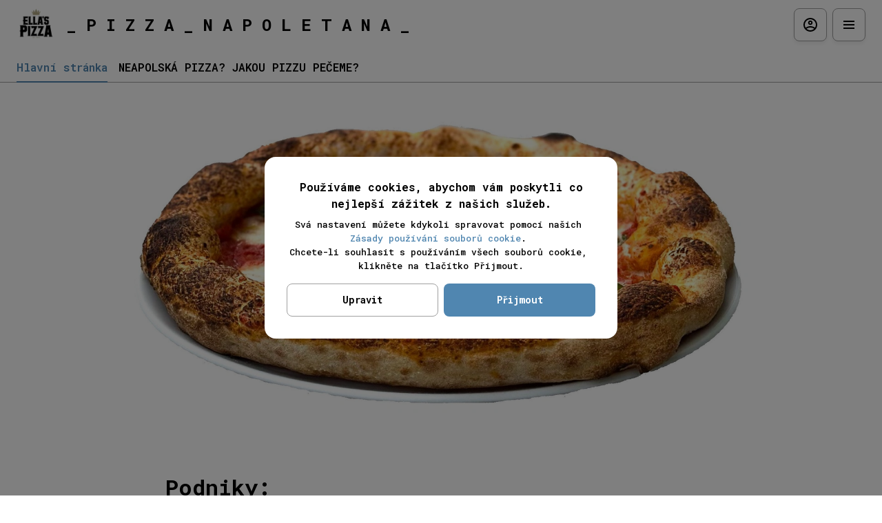

--- FILE ---
content_type: application/javascript
request_url: https://cdn-clients.choiceqr.com/client/_next/static/chunks/2813.729470bc67a9e26e.js
body_size: 10235
content:
!function(){try{var e="undefined"!=typeof window?window:"undefined"!=typeof global?global:"undefined"!=typeof self?self:{},t=(new e.Error).stack;t&&(e._sentryDebugIds=e._sentryDebugIds||{},e._sentryDebugIds[t]="065f2c1c-623c-41e5-9308-89a32dbfa7b7",e._sentryDebugIdIdentifier="sentry-dbid-065f2c1c-623c-41e5-9308-89a32dbfa7b7")}catch(e){}}(),(self.webpackChunk_N_E=self.webpackChunk_N_E||[]).push([[2813],{66225:function(e,t,l){"use strict";l.d(t,{y:function(){return i.y}});var i=l(54206)},53056:function(e,t,l){"use strict";l.d(t,{R1:function(){return getChainDeliveryPlace},VE:function(){return getAddressByLocation},aO:function(){return getChainList},iA:function(){return getChainAddress},k$:function(){return getLocation}});var i=l(34581);let getChainList=()=>i.Z.get("/chain/list"),getChainDeliveryPlace=e=>i.Z.get("/chain/place/by-placeId/".concat(e)),getChainAddress=(e,t,l)=>{let o=new URLSearchParams;return o.set("query",e),o.set("lang",t),l&&o.set("chainCity",l),i.Z.get("/autocomplete/chain?".concat(o))},getLocation=e=>i.Z.get("/chain/place/details/".concat(e)),getAddressByLocation=e=>{let{latitude:t,longitude:l,lang:o}=e;return i.Z.get("/chain/place/by-coords/".concat(t,",").concat(l,"?lang=").concat(o))}},17841:function(e,t,l){"use strict";var i=l(85893),o=l(93967),a=l.n(o),n=l(19054),s=l(69064),r=l(78781),d=l(28095),c=l.n(d);t.Z=e=>{let{className:t,content:l,contentClassName:o,title:d}=e,{template:u}=(0,n.y)(),C=null==u?void 0:u.blocks.find(e=>e.type===s.Ap.EDITOR);if(!(null==C?void 0:C.active)&&!l)return null;let v=(0,r.im)(null!=l?l:null==C?void 0:C.content);return(0,i.jsxs)("div",{className:a()([c().EditorTemplateAbout,t]),children:[d&&(0,i.jsx)("h2",{children:d}),(0,i.jsx)("div",{className:a()([c().EditorTemplateAboutContent,o]),dangerouslySetInnerHTML:{__html:v}})]})}},25627:function(e,t,l){"use strict";var i=l(85893),o=l(67294),a=l(93967),n=l.n(a),s=l(71911);l(92261),l(56735);var r=l(30719),d=l(41678),c=l(87663),u=l(69064),C=l(63106),v=l(58313),h=l(75150),_=l(96483),y=l(32342),p=l.n(y),m=l(19054),f=l(55186);t.Z=e=>{var t,l,a,y;let{className:g}=e,{isDesktop:x}=(0,d.Z)(),{template:L}=(0,m.y)(),[S,j]=(0,o.useState)(-1),[Z,w]=(0,o.useState)(null),b=null==L?void 0:L.blocks.find(e=>e.type===u.Ap.GALLERY);return((0,o.useEffect)(()=>{-1===S&&w(null)},[S]),null==b?void 0:b.active)?(0,i.jsxs)("div",{className:n()(p().photoGallery,g),children:[(0,i.jsx)("div",{className:p().photoGalleryTitle,children:(0,c.ZP)("photo_gallery.title")}),(0,i.jsx)("div",{className:p().photoGalleryList,children:null===(t=b.items)||void 0===t?void 0:t.map((e,t)=>(0,i.jsx)("div",{className:p().photoGalleryListItem,onClick:()=>j(t),children:(0,i.jsx)(_.Z,{imageUrl:e,alt:"gallery",loading:"lazy"})},null==e?void 0:e._id))}),(0,i.jsx)(C.Z,{className:p().photoGalleryModal,visible:S>=0,onClose:()=>j(-1),children:(0,i.jsxs)("div",{className:p().photoGallerySlider,children:[(0,i.jsxs)("div",{className:p().photoGallerySliderHeader,children:[S+1," ",(0,c.ZP)("slider_of")," ",b.items.length,(0,i.jsx)(f.w.Desktop,{children:(0,i.jsx)("div",{className:p().photoGallerySliderHeaderClose,onClick:()=>j(-1),children:(0,i.jsx)(h.Z,{size:48})})}),(0,i.jsx)(f.w.Mobile,{children:(0,i.jsx)("div",{className:p().photoGallerySliderHeaderBack,onClick:()=>j(-1),children:(0,i.jsx)(v.Z,{})})})]}),(0,i.jsx)("div",{className:p().photoGallerySliderBody,children:(0,i.jsx)(r.tq,{keyboard:{enabled:!0},onSlideChange:e=>j(e.activeIndex),thumbs:{swiper:Z},modules:[s.Rv,s.W_,s.o3,s.N1],initialSlide:S,slidesPerView:1,spaceBetween:16,speed:200,longSwipesRatio:.4,centeredSlides:!0,navigation:x,pagination:!0,children:null===(l=b.items)||void 0===l?void 0:l.map(e=>(0,i.jsx)(r.o5,{children:(0,i.jsx)("div",{className:p().photoGallerySliderSlide,children:(0,i.jsx)(_.Z,{imageUrl:e,alt:"gallery",loading:"lazy"})})},null==e?void 0:e._id))})}),(0,i.jsx)(f.w.Desktop,{children:(0,i.jsx)("div",{className:n()([p().photoGallerySliderFooter,(null===(a=b.items)||void 0===a?void 0:a.length)<10&&p().photoGallerySliderFooterCenter]),children:(0,i.jsx)(r.tq,{onSwiper:w,spaceBetween:8,slidesPerView:10,freeMode:!0,watchSlidesProgress:!0,modules:[s.Rv,s.W_,s.o3,s.N1],className:p().photoGallerySliderThumbs,children:null===(y=b.items)||void 0===y?void 0:y.map(e=>(0,i.jsx)(r.o5,{children:(0,i.jsx)("div",{className:p().photoGallerySliderSlide,style:{width:"80px",height:"80px"},children:(0,i.jsx)(_.Z,{imageUrl:e,alt:"thumb",loading:"lazy",style:{width:"100%",height:"100%"}})})},null==e?void 0:e._id))})})})]})})]}):null}},26201:function(e,t,l){"use strict";var i=l(85893),o=l(67294),a=l(31322),n=l.n(a);t.Z=e=>{let{label:t,error:l,style:a,autoHeight:s,...r}=e,d=(0,o.useRef)(null);return(0,o.useEffect)(()=>{if(d.current&&s&&(d.current.style.height="auto",r.value)){let e=d.current,t=window.getComputedStyle(e),l=parseInt(t.getPropertyValue("border-top-width"),10)+parseInt(t.getPropertyValue("border-bottom-width"),10);e.style.height="".concat(e.scrollHeight+l,"px")}},[r.value,s]),(0,i.jsxs)("div",{className:n().root,children:["string"==typeof t&&(0,i.jsx)("div",{className:n().label,children:t}),"object"==typeof t&&t,(0,i.jsx)("textarea",{style:a,ref:d,...r}),l&&(0,i.jsx)("div",{className:n().error,children:l})]})}},95870:function(e,t,l){"use strict";var i=l(85893);l(67294),t.Z=e=>{let{color:t="currentColor",size:l=24}=e;return(0,i.jsx)("svg",{width:l,height:l,viewBox:"0 0 24 24",fill:"none",xmlns:"http://www.w3.org/2000/svg",children:(0,i.jsx)("path",{d:"M12 1C8.686 1 6 3.686 6 7C6 11.286 12 18 12 18C12 18 18 11.286 18 7C18 3.686 15.314 1 12 1ZM12 3C14.206 3 16 4.794 16 7C16 9.01 13.919 12.3604 11.998 14.8594C10.077 12.3644 8 9.016 8 7C8 4.794 9.794 3 12 3ZM12 5C11.4696 5 10.9609 5.21071 10.5858 5.58579C10.2107 5.96086 10 6.46957 10 7C10 7.53043 10.2107 8.03914 10.5858 8.41421C10.9609 8.78929 11.4696 9 12 9C12.5304 9 13.0391 8.78929 13.4142 8.41421C13.7893 8.03914 14 7.53043 14 7C14 6.46957 13.7893 5.96086 13.4142 5.58579C13.0391 5.21071 12.5304 5 12 5ZM7.48047 15.4355C4.23147 16.0955 2 17.442 2 19C2 21.209 6.477 23 12 23C17.523 23 22 21.209 22 19C22 17.442 19.7685 16.0965 16.5195 15.4355C16.0675 16.0965 15.6248 16.7024 15.2168 17.2324C17.9488 17.6464 19.5662 18.512 19.9492 18.998C19.4342 19.652 16.696 20.998 12.002 20.998L12 21.002L11.998 21C7.30405 21 4.56678 19.655 4.05078 19C4.43378 18.513 6.0502 17.6454 8.7832 17.2324C8.3752 16.7014 7.93247 16.0955 7.48047 15.4355Z",fill:t})})}},82504:function(e,t,l){"use strict";var i=l(85893);l(67294),t.Z=e=>{let{color:t="currentColor",size:l=24}=e;return(0,i.jsx)("svg",{width:l,height:l,viewBox:"0 0 24 24",fill:"none",xmlns:"http://www.w3.org/2000/svg",children:(0,i.jsx)("path",{d:"M11 1V3.05859C6.80572 3.51486 3.51486 6.80572 3.05859 11H1V13H3.05859C3.51486 17.1943 6.80572 20.4851 11 20.9414V23H13V20.9414C17.1943 20.4851 20.4851 17.1943 20.9414 13H23V11H20.9414C20.4851 6.80572 17.1943 3.51486 13 3.05859V1H11ZM12 5C15.9 5 19 8.1 19 12C19 15.9 15.9 19 12 19C8.1 19 5 15.9 5 12C5 8.1 8.1 5 12 5ZM12 9C11.2044 9 10.4413 9.31607 9.87868 9.87868C9.31607 10.4413 9 11.2044 9 12C9 12.7956 9.31607 13.5587 9.87868 14.1213C10.4413 14.6839 11.2044 15 12 15C12.7956 15 13.5587 14.6839 14.1213 14.1213C14.6839 13.5587 15 12.7956 15 12C15 11.2044 14.6839 10.4413 14.1213 9.87868C13.5587 9.31607 12.7956 9 12 9Z",fill:t})})}},40528:function(e,t,l){"use strict";l.d(t,{N:function(){return MobileName}});var i=l(85893);l(67294);var o=l(93967),a=l.n(o),n=l(4873),s=l(87663),r=l(31103),d=l(4489),c=l.n(d);let MobileName=e=>{let{className:t}=e,l=(0,n.Z)();return(0,i.jsxs)("div",{className:a()(c().root,t),children:[(0,i.jsx)("div",{className:c().title,children:l.name}),(0,i.jsx)("div",{className:c().type,children:Object.values(r.R4).includes(l.type)?(0,s.ZP)(l.type):l.type})]})}},17330:function(e,t,l){"use strict";l.d(t,{p:function(){return ChainSearchBody}});var i=l(85893),o=l(67294),a=l(93967),n=l.n(a),s=l(11163),r=l(4873),d=l(30330),c=l(87663),u=l(30515),C=l(82504),icons_LocationOff=e=>{let{color:t="currentColor",size:l=24}=e;return(0,i.jsx)("svg",{width:l,height:l,viewBox:"0 0 24 24",fill:"none",xmlns:"http://www.w3.org/2000/svg",children:(0,i.jsx)("path",{d:"M11 1V3.05859C6.80572 3.51486 3.51486 6.80572 3.05859 11H1V13H3.05859C3.51486 17.1943 6.80572 20.4851 11 20.9414V23H13V20.9414C17.1943 20.4851 20.4851 17.1943 20.9414 13H23V11H20.9414C20.4851 6.80572 17.1943 3.51486 13 3.05859V1H11ZM12 5C15.9 5 19 8.1 19 12C19 15.9 15.9 19 12 19C8.1 19 5 15.9 5 12C5 8.1 8.1 5 12 5ZM9.70703 8.29297L8.29297 9.70703L10.5859 12L8.29297 14.293L9.70703 15.707L12 13.4141L14.293 15.707L15.707 14.293L13.4141 12L15.707 9.70703L14.293 8.29297L12 10.5859L9.70703 8.29297Z",fill:t})})},v=l(32746),h=l(12110),_=l(51601),y=l(82374),p=l(95870),icons_Cancel=e=>{let{color:t="currentColor",size:l=64}=e;return(0,i.jsx)("svg",{width:l,height:l,viewBox:"0 0 64 64",fill:"none",xmlns:"http://www.w3.org/2000/svg",children:(0,i.jsx)("path",{d:"M31 2C15.0117 2 2 15.0078 2 31C2 46.9922 15.0117 60 31 60C46.9883 60 60 46.9922 60 31C60 15.0078 46.9883 2 31 2ZM31 4C45.8867 4 58 16.1133 58 31C58 45.8867 45.8867 58 31 58C16.1133 58 4 45.8867 4 31C4 16.1133 16.1133 4 31 4ZM30.5625 8.00781C24.6719 8.125 18.9609 10.5117 14.7344 14.7344C5.76953 23.7031 5.76953 38.293 14.7344 47.2617C14.9297 47.457 15.1875 47.5547 15.4414 47.5547C15.6992 47.5547 15.957 47.457 16.1523 47.2617C16.543 46.8711 16.543 46.2383 16.1523 45.8477C7.96094 37.6602 7.96484 24.3398 16.1523 16.1523C20.8984 11.4023 27.6992 9.20312 34.3398 10.2656C34.8828 10.3555 35.3984 9.98047 35.4844 9.4375C35.5742 8.89062 35.1992 8.375 34.6562 8.28906C33.293 8.07031 31.9258 7.97656 30.5625 8.00781ZM38.6562 9.38672C38.2695 9.40234 37.9102 9.64844 37.7656 10.0352C37.5703 10.5547 37.832 11.1289 38.3516 11.3242C39.0664 11.5898 39.7695 11.8984 40.4531 12.2383C40.5977 12.3125 40.75 12.3477 40.9023 12.3477C41.2656 12.3477 41.6172 12.1484 41.7969 11.7969C42.043 11.3047 41.8438 10.7031 41.3516 10.4531C40.6094 10.0781 39.832 9.74219 39.0508 9.44922C38.9219 9.40234 38.7891 9.38281 38.6562 9.38672ZM44.4336 12.6758C44.1797 12.707 43.9375 12.832 43.7656 13.0508C43.4258 13.4844 43.5 14.1133 43.9375 14.4531C44.6055 14.9766 45.2461 15.5469 45.8477 16.1523C54.0391 24.3398 54.0391 37.6602 45.8477 45.8477C45.457 46.2422 45.457 46.8711 45.8477 47.2656C46.043 47.457 46.3008 47.5586 46.5586 47.5586C46.8125 47.5586 47.0703 47.457 47.2656 47.2656C56.2305 38.2969 56.2305 23.7031 47.2656 14.7344C46.6055 14.0781 45.9023 13.4531 45.1719 12.8789C44.9531 12.7109 44.6836 12.6445 44.4336 12.6758ZM22.5156 21.5156C22.2617 21.5156 22.0039 21.6133 21.8086 21.8086C21.418 22.1992 21.418 22.832 21.8086 23.2227L29.5859 31L21.8086 38.7773C21.418 39.168 21.418 39.8008 21.8086 40.1914C22.0039 40.3867 22.2578 40.4844 22.5156 40.4844C22.7734 40.4844 23.0273 40.3867 23.2227 40.1914L31 32.4141L38.7773 40.1914C38.9727 40.3867 39.2266 40.4844 39.4844 40.4844C39.7422 40.4844 39.9961 40.3867 40.1914 40.1914C40.582 39.8008 40.582 39.168 40.1914 38.7773L32.4141 31L40.1914 23.2227C40.582 22.832 40.582 22.1992 40.1914 21.8086C39.8008 21.418 39.168 21.418 38.7773 21.8086L31 29.5859L23.2227 21.8086C23.0273 21.6133 22.7695 21.5156 22.5156 21.5156ZM21.375 47.3945C20.9844 47.3477 20.5898 47.5273 20.3867 47.8867L19.3867 49.6211C19.1094 50.0977 19.2734 50.707 19.75 50.9844C19.9062 51.0742 20.0781 51.1211 20.25 51.1211C20.5938 51.1211 20.9297 50.9414 21.1133 50.6211L22.1133 48.8867C22.3906 48.4102 22.2305 47.7969 21.75 47.5195C21.6289 47.4531 21.5 47.4102 21.375 47.3945ZM40.625 47.3945C40.4961 47.4102 40.3672 47.4531 40.25 47.5195C39.7695 47.7969 39.6094 48.4102 39.8867 48.8906L40.8867 50.6211C41.0703 50.9414 41.4062 51.1211 41.75 51.1211C41.9219 51.1211 42.0938 51.0781 42.25 50.9844C42.7305 50.7109 42.8906 50.0977 42.6133 49.6211L41.6133 47.8906C41.4062 47.5312 41.0117 47.3477 40.625 47.3945ZM25.8164 49.3438C25.4297 49.3984 25.0938 49.6758 24.9844 50.0781L24.4688 52.0117C24.3242 52.543 24.6445 53.0898 25.1758 53.2344C25.2617 53.2578 25.3477 53.2695 25.4375 53.2695C25.875 53.2695 26.2812 52.9727 26.4023 52.5273L26.9219 50.5938C27.0625 50.0625 26.7461 49.5117 26.2148 49.3711C26.0781 49.332 25.9453 49.3242 25.8164 49.3438ZM36.1875 49.3438C36.0586 49.3242 35.9219 49.332 35.7852 49.3711C35.2539 49.5117 34.9375 50.0625 35.0781 50.5938L35.5977 52.5273C35.7188 52.9727 36.1211 53.2695 36.5625 53.2695C36.6523 53.2695 36.7383 53.2578 36.8242 53.2344C37.3555 53.0898 37.6758 52.543 37.5312 52.0117L37.0156 50.0781C36.9062 49.6758 36.5703 49.3984 36.1875 49.3438ZM31 50C30.4453 50 30 50.4492 30 51V53C30 53.5508 30.4453 54 31 54C31.5547 54 32 53.5508 32 53V51C32 50.4492 31.5547 50 31 50Z",fill:t})})},m=l(2713),f=l.n(m);let ListEmpty=()=>(0,i.jsxs)("div",{className:f().root,children:[(0,i.jsx)("div",{className:f().icon,children:(0,i.jsx)(icons_Cancel,{})}),(0,i.jsx)("div",{className:f().text,children:(0,c.ZP)("none_locations")})]});var g=l(12044),x=l(43072),L=l(53056),S=l(77788),j=l.n(S);let Search_Search=e=>{let{actionMethod:t,cityKey:l,onSetLocation:a,onSetList:n}=e,{currentLanguage:s}=(0,g.Z)(),[r,d]=(0,o.useState)(""),[u,C]=(0,o.useState)(),v=(0,o.useRef)(!0),h=(0,o.useRef)(null),y=(0,o.useCallback)(async()=>{try{if(null==u?void 0:u.placeId){var e,t;let[l,i]=await Promise.all([(0,L.k$)(u.placeId),(0,L.R1)(u.placeId)]);null==a||a(null===(e=l.result)||void 0===e?void 0:e.location),null==n||n(null!==(t=i.result)&&void 0!==t?t:[],u)}else d((0,c.ZP)("fill_address"))}catch(e){console.error(e)}},[u]),p=(0,o.useCallback)(e=>{var l;let i=e||{prediction:"",placeId:"",place:""};d(""),C(i),(null===(l=i.placeId)||void 0===l?void 0:l.length)||t!==_.Ab.takeaway||null==a||a(void 0)},[s,t]),m=(0,o.useCallback)(async(e,t)=>{var l,i,o,n,s,r;if(!(null==e?void 0:e.placeId))return;let u=await (0,L.k$)(e.placeId);null==a||a(null==u?void 0:null===(l=u.result)||void 0===l?void 0:l.location),(null===(i=u.result)||void 0===i?void 0:i.streetNumber)||(d((0,c.ZP)("no_street_number_error")),v.current=!1,(null===(o=e.structured)||void 0===o?void 0:o.main)&&(e.structured.main="".concat(null===(n=e.structured)||void 0===n?void 0:n.main," ")),null==h||null===(s=h.current)||void 0===s||s.focus(),null==h||null===(r=h.current)||void 0===r||r.removeAttribute("autofocus")),null==t||t(),C(e)},[t]);return(0,o.useEffect)(()=>{if(!v.current){v.current=!0;return}(null==u?void 0:u.placeId)&&y()},[u]),(0,i.jsx)("div",{className:j().root,children:(0,i.jsx)(x.Z,{inputAddressRef:h,fetchMethod:(e,t)=>(0,L.iA)(e,t,l),error:r,selectedCity:l,checkOnSelect:t===_.Ab.takeaway?void 0:m,onChangeAddress:p,address:u,listClassName:j().list,placeholder:(0,c.ZP)("enter_address")})})};var Z=l(84293),w=l.n(Z);let GeoPositionToAddress=e=>{let{location:t,onGetPlaceId:l}=e,[a,n]=(0,o.useState)(),{currentLanguage:s}=(0,g.Z)(),r=(0,o.useCallback)(async()=>{if(!t)return;let{result:e}=await (0,L.VE)({latitude:t.coords.latitude,longitude:t.coords.longitude,lang:s});(null==e?void 0:e.address)&&(n(e.address),null==l||l({placeId:e.placeId,prediction:e.address,place:e.address}))},[t]);return(0,o.useEffect)(()=>{r()},[t]),(0,i.jsx)("div",{className:w().root,children:a||(0,c.ZP)("processing.please_wait")})};var b=l(66225),I=l(90271),M=l.n(I);let filterList=e=>e.filter(e=>e.features.canOrderTakeaway),TakeawayList=e=>{let{location:t,tab:l,onSetLocation:a,chains:n,cityKey:s}=e,{asParams:r}=(0,h.Z)(),d=l===_.FE.SPECIFIC_ADDRESS,u=l===_.FE.USE_LOCATION,[C,m]=(0,o.useState)(filterList(n));return(0,o.useEffect)(()=>{t?m(b.y.getChainsSortedByPosition(t,filterList(n))):m(filterList(n))},[t,n]),(0,i.jsxs)(i.Fragment,{children:[d&&(0,i.jsx)(Search_Search,{actionMethod:_.Ab.takeaway,onSetLocation:a,cityKey:s}),u&&(0,i.jsx)(GeoPositionToAddress,{location:t}),(0,i.jsxs)("div",{className:M().info,children:[(0,i.jsx)(p.Z,{}),(0,c.ZP)("indicate_address_takeaway",void 0,!0)]}),(0,i.jsxs)("div",{className:M().list,children:[0===C.length&&(0,i.jsx)(ListEmpty,{}),null==C?void 0:C.map(e=>(0,i.jsx)(y.Z,{url:"".concat(e.url,"/takeaway?").concat((0,v.M)({"one-menu-place":"takeaway",...r}).asString),item:e,userLocation:t},e.url))]})]})};var icons_Address=e=>{let{color:t="currentColor",size:l=64}=e;return(0,i.jsx)("svg",{width:l,height:l,viewBox:"0 0 64 64",fill:"none",xmlns:"http://www.w3.org/2000/svg",children:(0,i.jsx)("path",{d:"M32 2C23.178 2 16 9.178 16 18C16 24.944 20.0183 30.7015 23.9043 36.2695C24.3092 36.8495 24.7101 37.4259 25.1055 38H13C12.58 38 12.2046 38.2632 12.0606 38.6582L4.06059 60.6582C3.94959 60.9652 3.99369 61.3072 4.18169 61.5742C4.36869 61.8412 4.67405 62 5.00005 62H59C59.326 62 59.6314 61.8412 59.8184 61.5742C60.0054 61.3062 60.0505 60.9652 59.9395 60.6582L51.9395 38.6582C51.7955 38.2632 51.42 38 51 38H38.4864C39.1724 36.9323 39.8724 35.8675 40.5762 34.8125C44.3932 29.0885 48 23.683 48 18C48 9.178 40.822 2 32 2ZM32 4C39.72 4 46 10.28 46 18C46 23.078 42.5572 28.2391 38.9122 33.7031C36.1912 37.7841 33.4056 41.9597 31.9766 46.3047C31.0456 43.6391 29.5576 41.1031 27.9258 38.627C27.8901 38.5386 27.8317 38.4644 27.7735 38.3906C27.0445 37.2927 26.2973 36.203 25.545 35.125C21.835 29.811 18 24.315 18 18C18 10.28 24.28 4 32 4ZM32 11C28.14 11 25 14.14 25 18C25 21.86 28.14 25 32 25C35.86 25 39 21.86 39 18C39 17.448 38.552 17 38 17C37.448 17 37 17.448 37 18C37 20.757 34.757 23 32 23C29.243 23 27 20.757 27 18C27 15.243 29.243 13 32 13C32.552 13 33 12.552 33 12C33 11.448 32.552 11 32 11ZM35.2832 11.8926C34.8985 11.8347 34.4968 12.0069 34.2793 12.3594C33.9913 12.8294 34.1384 13.4454 34.6094 13.7344C35.2774 14.1444 35.8488 14.7119 36.2598 15.3789C36.4488 15.6859 36.7764 15.8535 37.1114 15.8535C37.2904 15.8535 37.4718 15.8051 37.6348 15.7031C38.1048 15.4131 38.251 14.7981 37.961 14.3281C37.386 13.3961 36.5873 12.6013 35.6543 12.0293C35.5371 11.9573 35.4115 11.9119 35.2832 11.8926ZM32 16C31.4696 16 30.9609 16.2107 30.5858 16.5858C30.2108 16.9609 30 17.4696 30 18C30 18.5304 30.2108 19.0391 30.5858 19.4142C30.9609 19.7893 31.4696 20 32 20C32.5305 20 33.0392 19.7893 33.4143 19.4142C33.7893 19.0391 34 18.5304 34 18C34 17.4696 33.7893 16.9609 33.4143 16.5858C33.0392 16.2107 32.5305 16 32 16ZM13.6993 40H26.4512C29.0072 43.9059 31 47.772 31 52C31 52.552 31.448 53 32 53C32.552 53 33 52.552 33 52C33 47.9585 34.8663 43.9445 37.2442 40H50.3008L57.5723 60H6.42778L13.6993 40ZM12 54C11.448 54 11 54.448 11 55V57C11 57.552 11.448 58 12 58C12.552 58 13 57.552 13 57V55C13 54.448 12.552 54 12 54ZM17 54C16.448 54 16 54.448 16 55V57C16 57.552 16.448 58 17 58C17.552 58 18 57.552 18 57V55C18 54.448 17.552 54 17 54ZM22 54C21.448 54 21 54.448 21 55V57C21 57.552 21.448 58 22 58C22.552 58 23 57.552 23 57V55C23 54.448 22.552 54 22 54ZM27 54C26.448 54 26 54.448 26 55V57C26 57.552 26.448 58 27 58C27.552 58 28 57.552 28 57V55C28 54.448 27.552 54 27 54ZM32 54C31.448 54 31 54.448 31 55V57C31 57.552 31.448 58 32 58C32.552 58 33 57.552 33 57V55C33 54.448 32.552 54 32 54ZM37 54C36.448 54 36 54.448 36 55V57C36 57.552 36.448 58 37 58C37.552 58 38 57.552 38 57V55C38 54.448 37.552 54 37 54ZM42 54C41.448 54 41 54.448 41 55V57C41 57.552 41.448 58 42 58C42.552 58 43 57.552 43 57V55C43 54.448 42.552 54 42 54ZM47 54C46.448 54 46 54.448 46 55V57C46 57.552 46.448 58 47 58C47.552 58 48 57.552 48 57V55C48 54.448 47.552 54 47 54ZM52 54C51.448 54 51 54.448 51 55V57C51 57.552 51.448 58 52 58C52.552 58 53 57.552 53 57V55C53 54.448 52.552 54 52 54Z",fill:t})})},N=l(86279),E=l(23671),A=l(17723),P=l(64021),G=l.n(P),O=l(69064),k=l(19054);let DeliveryList_filterList=(e,t,l)=>e.filter(e=>{var i,o,a;return!l&&t?null==e?void 0:null===(i=e.features)||void 0===i?void 0:i.canOrderDelivery:(null==e?void 0:null===(o=e.features)||void 0===o?void 0:o.canOrderDelivery)&&(null==l?void 0:null===(a=l.map(e=>e.placeName))||void 0===a?void 0:a.includes(null==e?void 0:e.name))}),DeliveryList=e=>{var t,l;let{location:a,onGoToLocationTab:n,tab:s,chains:d,cityKey:u,onSetLocation:C}=e,m=(0,r.Z)(),{template:f}=(0,k.y)(),{isLoading:g,setLoadingState:x}=(0,A.Z)(A.N.idle),{asParams:S}=(0,h.Z)(),[j,Z]=(0,o.useState)(),[w,I]=(0,o.useState)(DeliveryList_filterList(d,(null==f?void 0:f.type)===O.Iy.CITY_PICKER_CUSTOM,j)),[M,P]=(0,o.useState)(),T=s===_.FE.USE_LOCATION,D=s===_.FE.SPECIFIC_ADDRESS,V=(0,o.useCallback)((e,t)=>{Z(null!=e?e:[]),P(t)},[]),R=(0,o.useCallback)(async e=>{var t;if(!e.placeId)return;x(A.N.loading);let l=await (0,L.R1)(e.placeId);Z(null!==(t=l.result)&&void 0!==t?t:[]),x(A.N.idle)},[]);return(0,o.useEffect)(()=>{a?I(b.y.getChainsSortedByPosition(a,DeliveryList_filterList(d,(null==f?void 0:f.type)===O.Iy.CITY_PICKER_CUSTOM,j))):I(DeliveryList_filterList(d,(null==f?void 0:f.type)===O.Iy.CITY_PICKER_CUSTOM,j))},[a,d,j]),(0,o.useEffect)(()=>{Z(void 0),T?x(A.N.loading):x(A.N.idle)},[s]),(0,i.jsxs)(i.Fragment,{children:[D&&(0,i.jsx)(Search_Search,{actionMethod:_.Ab.delivery,onSetList:V,onSetLocation:C,cityKey:u}),T&&(0,i.jsx)(GeoPositionToAddress,{onGetPlaceId:R,location:a}),(0,i.jsxs)("div",{className:G().info,children:[(0,i.jsx)(p.Z,{}),(0,c.ZP)("indicate_address_delivery",void 0,!0)]}),(0,i.jsxs)("div",{className:G().list,children:[!g&&(0,i.jsxs)(i.Fragment,{children:[!j&&0===w.length&&(0,i.jsxs)("div",{className:G().wrapper,children:[(0,i.jsx)("div",{className:G().icon,children:(0,i.jsx)(icons_Address,{})}),(0,i.jsx)("div",{className:G().text,children:(0,c.ZP)((null===(t=m.features)||void 0===t?void 0:t.geolocation)?"enter_address.description.delivery":"enter_address.description.delivery.no_geo")}),(null===(l=m.features)||void 0===l?void 0:l.geolocation)&&(0,i.jsx)(N.Z,{loading:g,iconLeft:(0,i.jsx)(icons_LocationOff,{}),appearance:"primary",onClick:n,children:(0,c.ZP)("share_location")})]}),!!j&&0===w.length&&(0,i.jsx)(ListEmpty,{}),null==w?void 0:w.map(e=>{let t={"one-menu-place":"delivery",...S,"one-menu-address":(null==M?void 0:M.prediction)?JSON.stringify(M):null},l=(0,v.M)(t).asString;return(0,i.jsx)(y.Z,{url:"".concat(e.url,"/delivery?").concat(l),item:e,userLocation:a},e.url)})]}),g&&(0,i.jsx)(E.a,{})]})]})};var T=l(28671),D=l.n(T);let ChainSearchBody=e=>{var t,l,a;let{userLocation:v,setUserLocation:h,chains:y,chain:p,className:m}=e,{query:f}=(0,s.useRouter)(),g=(0,r.Z)(),{template:x}=(0,k.y)(),{showChainDeliveryModal:L,setShowUndoMessage:S}=(0,d.Z)(),[j,Z]=(0,o.useState)(v?_.FE.USE_LOCATION:_.FE.SPECIFIC_ADDRESS),[w,I]=(0,o.useState)(null),M=L?_.Ab.delivery:_.Ab.takeaway,N=j===_.FE.SPECIFIC_ADDRESS,E=j===_.FE.USE_LOCATION,A=(0,o.useMemo)(()=>{if(f.city)return Object.entries(p.cities).reduce((e,t)=>{let[l,i]=t;return i.hurl===f.city&&(e=l),e},void 0)},[f.city,p]),handleSelectGeoLocationTab=()=>{var e,t,l;Z(_.FE.USE_LOCATION),I(null),null===(l=window.navigator)||void 0===l||null===(t=l.geolocation)||void 0===t||null===(e=t.getCurrentPosition)||void 0===e||e.call(t,e=>{h(e)},()=>{S((0,c.ZP)("geolocation.error"),()=>null,(0,c.ZP)("ok")),Z(_.FE.SPECIFIC_ADDRESS)})},handleSetLocation=e=>{if(!e)return I(null);I(b.y.getSimpleGeoPosition(e))};return(0,o.useEffect)(()=>{I(v?b.y.getSimpleGeoPosition(v):null)},[v]),(0,i.jsxs)("div",{className:n()(D().root,m),children:[(null===(t=g.features)||void 0===t?void 0:t.geolocation)&&(0,i.jsxs)("div",{className:D().tabs,children:[(0,i.jsxs)("div",{className:n()([D().item,N&&D().isSelected]),onClick:()=>{Z(_.FE.SPECIFIC_ADDRESS),h(null)},children:[(0,i.jsx)(u.Z,{}),(0,c.ZP)("specific_address")]}),(0,i.jsxs)("div",{className:n()([D().item,E&&D().isSelected]),onClick:handleSelectGeoLocationTab,children:[v?(0,i.jsx)(C.Z,{}):(0,i.jsx)(icons_LocationOff,{}),(0,c.ZP)("use_my_location")]})]}),M===_.Ab.delivery&&(0,i.jsx)(DeliveryList,{onSetLocation:handleSetLocation,tab:j,location:w,chains:(null==x?void 0:null===(l=x.options)||void 0===l?void 0:l.showPlacesOrderAvailableFeatures)?b.y.addChainsOrderingStatus(y,_.RX.delivery):y,cityKey:A,onGoToLocationTab:handleSelectGeoLocationTab}),M===_.Ab.takeaway&&(0,i.jsx)(TakeawayList,{tab:j,location:w,onSetLocation:handleSetLocation,chains:(null==x?void 0:null===(a=x.options)||void 0===a?void 0:a.showPlacesOrderAvailableFeatures)?b.y.addChainsOrderingStatus(y,_.RX.takeaway):y,cityKey:A})]})};l(40528)},82374:function(e,t,l){"use strict";l.d(t,{Z:function(){return ChainItem}});var i=l(85893);l(67294);var o=l(93967),a=l.n(o),n=l(94904);let PauseRoundIcon=e=>{let{color:t="currentColor",size:l=24}=e;return(0,i.jsx)("svg",{xmlns:"http://www.w3.org/2000/svg",width:l,height:l,viewBox:"0 0 24 24",fill:"none",children:(0,i.jsx)("path",{d:"M12 2C6.477 2 2 6.477 2 12C2 17.523 6.477 22 12 22C17.523 22 22 17.523 22 12C22 6.477 17.523 2 12 2ZM12 4C16.411 4 20 7.589 20 12C20 16.411 16.411 20 12 20C7.589 20 4 16.411 4 12C4 7.589 7.589 4 12 4ZM9 8V16H11V8H9ZM13 8V16H15V8H13Z",fill:t})})},PlaceIcon=e=>{let{color:t="currentColor",size:l=24}=e;return(0,i.jsx)("svg",{xmlns:"http://www.w3.org/2000/svg",width:l,height:l,viewBox:"0 0 32 32",fill:"none",children:(0,i.jsx)("path",{d:"M16 4.90625L3.625 10.0625L3 10.3438V27H29V10.3438L28.375 10.0625L16 4.90625ZM16 7.09375L27 11.6875V25H5V11.6875L16 7.09375ZM19.875 10.0938C19.0547 10.1641 18.2227 10.5273 17.5938 11.1562C16.5977 12.1523 16.2227 13.6484 16.7188 14.8438L16 15.5625L11.7188 11.2812L11 10.5938L10.2812 11.2812C8.79297 12.7695 8.79297 15.2305 10.2812 16.7188L12.5625 19L9.28125 22.2812L10.7188 23.7188L14 20.4375L14.2812 20.7188L15 21.4062L15.7188 20.7188L17 19.4375L21.2812 23.7188L22.7188 22.2812L17.4375 17L18.125 16.2812C19.3242 16.7969 20.8398 16.4102 21.8438 15.4062C23.1016 14.1484 23.3672 12.1172 22.125 10.875C21.5039 10.2539 20.6953 10.0234 19.875 10.0938ZM19.9688 12.0938C20.2773 12.0586 20.5586 12.1523 20.7188 12.3125C21.0391 12.6328 21.0625 13.375 20.4375 14C19.8125 14.625 19.0391 14.6328 18.7188 14.3125C18.3984 13.9922 18.4062 13.2188 19.0312 12.5938C19.3438 12.2812 19.6602 12.1289 19.9688 12.0938ZM11.2812 13.7188L15.5625 18L15 18.5625L11.7188 15.2812C11.2773 14.8398 11.1836 14.2812 11.2812 13.7188Z",fill:t})})};var s=l(41678),r=l(4873),d=l(87663),c=l(19054),u=l(96651),C=l(96483),v=l(86279),h=l(9574),_=l.n(h);let ChainItem=e=>{var t,l,o,h,y,p;let{item:m,userLocation:f,url:g}=e,{isMobile:x}=(0,s.Z)(),{companyImages:L}=(0,r.Z)(),{template:S}=(0,c.y)(),j=null==m?void 0:m.mediaData;return(0,i.jsxs)("a",{href:g||m.url,className:a()("main-chain-entity-item",_().root),children:[!(j&&j.url)&&(0,i.jsxs)("div",{className:a()(_().image,_().noImage),children:[L&&(null==L?void 0:L.logo)&&(0,i.jsx)("img",{src:L.logo,alt:""}),!(L&&(null==L?void 0:L.logo))&&(0,i.jsx)(PlaceIcon,{size:32,color:"var(--theme-colors-300)"})]}),j&&j.url&&(0,i.jsx)(C.Z,{imageUrl:j,alt:m.name,className:_().image,loading:"lazy"}),f&&(null===(o=m.contactInfo)||void 0===o?void 0:null===(l=o.address)||void 0===l?void 0:null===(t=l.location)||void 0===t?void 0:t.coordinates)&&(0,i.jsx)("div",{className:_().distance,children:(0,u.o)(f,m)}),(0,i.jsxs)("div",{className:_().body,children:[(0,i.jsx)("div",{className:_().title,children:m.name}),(0,i.jsx)("div",{className:_().address,children:null===(y=m.contactInfo)||void 0===y?void 0:null===(h=y.address)||void 0===h?void 0:h.prediction}),(null==S?void 0:null===(p=S.options)||void 0===p?void 0:p.showPlacesOrderAvailableFeatures)&&(0,i.jsxs)("div",{className:a()(_().status,m.isWorking&&_().isOpen),children:[!m.isWorking&&(0,i.jsx)(PauseRoundIcon,{}),m.isWorking?(0,d.ZP)("open_for_orders"):(0,d.ZP)("ordering_unavailable")]})]}),!x&&(0,i.jsxs)(v.Z,{className:_().button,appearance:"primary",children:[(0,d.ZP)("to_institution"),(0,i.jsx)(n.L,{})]})]})}},54206:function(e,t,l){"use strict";l.d(t,{y:function(){return s}});var i=l(27484),o=l.n(i),a=l(51601),n=l(96651);let addChainsOrderingStatus=(e,t)=>e.map(e=>{var l,i,n,s,r,d,c,u,C,v,h,_,y;let p=e.features.canOrderDelivery&&!(null==e?void 0:null===(i=e.areaOrderAcceptance)||void 0===i?void 0:null===(l=i.delivery)||void 0===l?void 0:l.paused)||e.features.canOrderTakeaway&&!(null==e?void 0:null===(s=e.areaOrderAcceptance)||void 0===s?void 0:null===(n=s.takeaway)||void 0===n?void 0:n.paused)||e.features.canOrderTable&&!(null==e?void 0:null===(d=e.areaOrderAcceptance)||void 0===d?void 0:null===(r=d.simple)||void 0===r?void 0:r.paused);t===a.RX.takeaway&&(p=e.features.canOrderTakeaway&&!(null==e?void 0:null===(C=e.areaOrderAcceptance)||void 0===C?void 0:null===(u=C.takeaway)||void 0===u?void 0:u.paused)),t===a.RX.delivery&&(p=e.features.canOrderDelivery&&!(null==e?void 0:null===(h=e.areaOrderAcceptance)||void 0===h?void 0:null===(v=h.delivery)||void 0===v?void 0:v.paused)),t===a.RX.table&&(p=e.features.canOrderTable&&!(null==e?void 0:null===(y=e.areaOrderAcceptance)||void 0===y?void 0:null===(_=y.simple)||void 0===_?void 0:_.paused));let m=!1,f=null==e?void 0:null===(c=e.workTime)||void 0===c?void 0:c.find(e=>e.dayOfWeek===o()().get("day"));if(f&&f.active){let[e,t]=f.from.split(":"),[l,i]=f.till.split(":"),a=o()().set("hours",parseInt(e)).set("minutes",parseInt(t)).set("seconds",0),n=o()().set("hours",parseInt(l)).set("minutes",parseInt(i)).set("seconds",0);p&&o()().isAfter(a)&&o()().isBefore(n)&&(m=!0)}return{...e,isWorking:m}}),s={addChainsOrderingStatus,mapChainsToArray:(e,t,l,i)=>{if(!e)return[];let o=[];if(l){let l=Object.values(e.cities).find(e=>{let{hurl:l}=e;return l===t});l&&(o=Object.values(l.places).map(e=>e))}else{let t=Object.values(e.cities).reduce((e,t)=>(Object.entries(t.places||{}).forEach(t=>{let[l,i]=t;return e.push({...i,sortKey:l||""})}),e),[]);if(e.placeDbNames&&e.placeDbNames.length>0&&t.length>0){let l=e.placeDbNames;o=t.sort((e,t)=>l.indexOf(e.sortKey)-l.indexOf(t.sortKey))}else o=t}return i&&(o=addChainsOrderingStatus(o)),o},getChainsSortedByPosition:(e,t)=>null==t?void 0:t.sort((t,l)=>(0,n.Z)(e,t)-(0,n.Z)(e,l)),getSimpleGeoPosition:e=>(null==e?void 0:e.coords)?{coords:e.coords}:{coords:{longitude:e.coordinates[0],latitude:e.coordinates[1]}},mapMainChainCitiesToList:e=>Object.values(e).sort((e,t)=>e.name.localeCompare(t.name)).reduce((e,t)=>{let{name:l,hurl:i}=t,o=l.charAt(0),a={name:l,key:i};return e[o]?e[o].push(a):e[o]=[a],e},{})}},96651:function(e,t,l){"use strict";l.d(t,{o:function(){return getGeolocationStringDistance}});var i=l(87663);let toRadians=e=>e*Math.PI/180,_calculateDistance=(e,t,l,i)=>{if(!t||!i||!e||!l)return 0;let o=toRadians(l-e),a=toRadians(i-t),n=Math.sin(o/2)*Math.sin(o/2)+Math.cos(toRadians(e))*Math.cos(toRadians(l))*Math.sin(a/2)*Math.sin(a/2);return 6371*(2*Math.atan2(Math.sqrt(n),Math.sqrt(1-n)))},getGeolocationDistance=(e,t)=>{var l,i,o,a,n,s,r,d;return _calculateDistance(null===(l=e.coords)||void 0===l?void 0:l.latitude,null===(i=e.coords)||void 0===i?void 0:i.longitude,null===(n=t.contactInfo)||void 0===n?void 0:null===(a=n.address)||void 0===a?void 0:null===(o=a.location)||void 0===o?void 0:o.coordinates[1],null===(d=t.contactInfo)||void 0===d?void 0:null===(r=d.address)||void 0===r?void 0:null===(s=r.location)||void 0===s?void 0:s.coordinates[0])},getGeolocationStringDistance=(e,t)=>{let l=getGeolocationDistance(e,t);return 1>getGeolocationDistance(e,t)?"".concat((1e3*l).toFixed(1)," ").concat((0,i.ZP)("meters")):"".concat(l.toFixed(1)," ").concat((0,i.ZP)("km"))};t.Z=getGeolocationDistance},32746:function(e,t,l){"use strict";l.d(t,{M:function(){return getSearchParamsByObject}});let getSearchParamsByObject=function(){let e=arguments.length>0&&void 0!==arguments[0]?arguments[0]:{};Object.keys(e).forEach(t=>{null===e[t]&&delete e[t]});let t=new URLSearchParams(e);return{params:t,asString:t.toString()}}},28095:function(e){e.exports={EditorTemplateAbout:"style_EditorTemplateAbout__ag7nW",editorTemplateAbout:"style_EditorTemplateAbout__ag7nW",EditorTemplateAboutContent:"style_EditorTemplateAboutContent__QRU_U",editorTemplateAboutContent:"style_EditorTemplateAboutContent__QRU_U"}},32342:function(e){e.exports={photoGallery:"styles_photoGallery__iJl68",photoGalleryTitle:"styles_photoGalleryTitle__8__s8",photoGalleryList:"styles_photoGalleryList__iT_m3",photoGalleryListItem:"styles_photoGalleryListItem__1Nm1z",photoGallerySlider:"styles_photoGallerySlider__phRHm",photoGallerySliderHeader:"styles_photoGallerySliderHeader___YW6Q",photoGallerySliderHeaderClose:"styles_photoGallerySliderHeaderClose__bUk1B",photoGallerySliderHeaderBack:"styles_photoGallerySliderHeaderBack__4KQu2",photoGallerySliderBody:"styles_photoGallerySliderBody__qpaeZ",photoGallerySliderFooter:"styles_photoGallerySliderFooter__yiR04",photoGallerySliderFooterCenter:"styles_photoGallerySliderFooterCenter__UypiL",photoGallerySliderSlide:"styles_photoGallerySliderSlide__yX_fD",photoGalleryModal:"styles_photoGalleryModal__LYwvR"}},31322:function(e){e.exports={root:"styles_root__jk5Mr",label:"styles_label__2pnm_"}},28671:function(e){e.exports={root:"ChainSearchBody_root__fAN50",tabs:"ChainSearchBody_tabs__VypYv",item:"ChainSearchBody_item__HZEt5",isSelected:"ChainSearchBody_isSelected__U7IvI"}},64021:function(e){e.exports={list:"DeliveryList_list__QxC25",wrapper:"DeliveryList_wrapper__Jr_hC",icon:"DeliveryList_icon___1Mgx",text:"DeliveryList_text__uQBPy",info:"DeliveryList_info__Ica3C"}},84293:function(e){e.exports={root:"GeoPositionToAddress_root___3_gq"}},2713:function(e){e.exports={root:"ListEmpty_root__AXnqA",icon:"ListEmpty_icon__xeg4R",text:"ListEmpty_text__6mEda"}},4489:function(e){e.exports={root:"MobileName_root__zO_Cm",title:"MobileName_title__fTpAT",type:"MobileName_type__i1LlV"}},77788:function(e){e.exports={root:"Search_root__d2ASz",list:"Search_list__x87rF"}},90271:function(e){e.exports={list:"TakeawayList_list__G_cey",info:"TakeawayList_info__9rzqd"}},9574:function(e){e.exports={root:"ChainItem_root__d5INY",image:"ChainItem_image__UB7aN",noImage:"ChainItem_noImage__E52Co",body:"ChainItem_body__2_e_L",title:"ChainItem_title__OgsFV",address:"ChainItem_address__xYWwo",distance:"ChainItem_distance__CTYQg",button:"ChainItem_button__d22Pr",status:"ChainItem_status__mkhDC",isOpen:"ChainItem_isOpen__UNcxd"}}}]);

--- FILE ---
content_type: application/javascript
request_url: https://cdn-clients.choiceqr.com/client/_next/static/chunks/4214-8972be7770c33480.js
body_size: 12339
content:
!function(){try{var e="undefined"!=typeof window?window:"undefined"!=typeof global?global:"undefined"!=typeof self?self:{},t=(new e.Error).stack;t&&(e._sentryDebugIds=e._sentryDebugIds||{},e._sentryDebugIds[t]="ab182a82-5e7e-4482-baba-7b4d11bc52b4",e._sentryDebugIdIdentifier="sentry-dbid-ab182a82-5e7e-4482-baba-7b4d11bc52b4")}catch(e){}}(),(self.webpackChunk_N_E=self.webpackChunk_N_E||[]).push([[4214],{1996:function(e,t,a){"use strict";var n=a(85893);t.Z=e=>{let{color:t="currentColor",size:a=24}=e;return(0,n.jsx)("svg",{width:a,height:a,viewBox:"0 0 24 24",fill:"none",xmlns:"http://www.w3.org/2000/svg",children:(0,n.jsx)("path",{d:"M15.9844 2C14.9204 2.114 13.7509 2.79508 13.0059 3.70508C12.3679 4.50008 11.8358 5.75 12.0488 7C13.1118 7 14.2814 6.20492 15.0254 5.29492C15.6644 4.38592 16.0904 3.25 15.9844 2ZM8.35353 7C6.72953 7 4.99033 7.978 3.94533 9.5C2.43733 11.674 2.66948 15.8052 5.10548 19.2832C6.03448 20.5872 7.19318 22 8.70118 22C10.0932 22 10.4418 21.1309 12.2988 21.1309C14.1558 21.1309 14.5025 22 15.8945 22C17.5185 22 18.6794 20.4778 19.6074 19.1738C20.3034 18.3048 20.536 17.7612 21 16.7832C17.403 15.4782 16.8227 10.804 20.3047 8.95703C19.1437 7.76103 17.6362 7 16.2442 7C14.3872 7 13.5758 8 12.2988 8C11.0218 8 9.97753 7 8.35353 7Z",fill:t})})}},72031:function(e,t,a){"use strict";var n=a(85893);t.Z=e=>{let{color:t="currentColor",size:a=24}=e;return(0,n.jsx)("svg",{width:a,height:a,viewBox:"0 0 24 24",fill:"none",xmlns:"http://www.w3.org/2000/svg",children:(0,n.jsx)("path",{d:"M19,2c0,0.552-0.448,1-1,1s-1-0.448-1-1h-2c0,0.552-0.448,1-1,1s-1-0.448-1-1h-2c0,0.552-0.448,1-1,1S9,2.552,9,2H7 c0,0.552-0.448,1-1,1S5,2.552,5,2H3v18c0,1.105,0.895,2,2,2h14c1.105,0,2-0.895,2-2V2H19z M13,18H7v-2h6V18z M13,14H7v-2h6V14z M17,18h-2v-2h2V18z M17,14h-2v-2h2V14z M17,9H7V7h10V9z M19,20H5V5h14V20z",fill:t})})}},60898:function(e,t,a){"use strict";var n=a(85893);t.Z=e=>{let{color:t="currentColor",size:a=24}=e;return(0,n.jsx)("svg",{width:a,height:a,viewBox:"0 0 24 24",fill:"none",xmlns:"http://www.w3.org/2000/svg",children:(0,n.jsx)("path",{d:"M10 4C8.895 4 8 4.895 8 6V6.66016L2.19727 10.6094C1.76951 10.8821 1.39562 11.2663 1.20508 11.7227C1.01454 12.179 1 12.6078 1 13.0312L0.992188 19C0.992188 20.0931 1.89912 21 2.99219 21H8.57422C9.98122 21 11.2955 20.3127 12.1094 19.1719L12.1133 19.168L15.502 15.3516L15.5312 15.3105C15.6031 15.2113 15.6636 15.1066 15.7188 15H20C21.105 15 22 14.105 22 13V10V8V6C22 4.895 21.105 4 20 4H10ZM10 6H20V8H10V6ZM8 9.07812V10V13C8 13.6103 8.27717 14.1508 8.70898 14.5156L9.51367 15.8574L13.7148 13.3438L13.9023 13.584C14.03 13.7468 14.0305 13.961 13.9121 14.1309L10.5684 17.8965L10.5293 17.9531C10.0931 18.6078 9.36089 19 8.57422 19H2.99219L3 13.0312C3 12.6897 3.03237 12.5336 3.04883 12.4941C3.06529 12.4547 3.05924 12.4322 3.27148 12.2969L3.28516 12.2891L8 9.07812ZM10 10H20V13H15.8359C15.75 12.771 15.6327 12.5511 15.4766 12.3516V12.3496L14.2031 10.7207L10.3945 13H10V10Z",fill:t})})}},9593:function(e,t,a){"use strict";var n=a(85893);a(67294),t.Z=e=>{let{color:t="currentColor",size:a=24}=e;return(0,n.jsx)("svg",{width:a,height:a,viewBox:"0 0 22 21",fill:"none",xmlns:"http://www.w3.org/2000/svg",children:(0,n.jsx)("path",{d:"M10 0L4.45117 1.58594C3.59217 1.83094 3 2.61677 3 3.50977V5H1C0.447 5 0 5.447 0 6V16C0 16.553 0.447 17 1 17H3V18C3 19.657 4.343 21 6 21H15.0273C15.5353 21 16.0255 20.807 16.3965 20.459L21.8906 15.3105L21.0762 14.3848C20.6882 13.9448 20.1372 13.707 19.5742 13.707C19.3212 13.707 19.0663 13.7545 18.8223 13.8535L16 15H2.91211C2.83749 14.7897 2.7169 14.5987 2.55911 14.4409C2.40132 14.2831 2.21031 14.1625 2 14.0879V7.91211C2.21031 7.83749 2.40132 7.7169 2.55911 7.55911C2.7169 7.40131 2.83749 7.21031 2.91211 7H3H16H17.0879C17.1625 7.21031 17.2831 7.40131 17.4409 7.55911C17.5987 7.7169 17.7897 7.83749 18 7.91211V12H20V6C20 5.447 19.553 5 19 5H16V2C16 0.895 15.105 0 14 0H10ZM10.2793 2H14V5H5V3.50977L10.2793 2ZM10 8.5C9.33696 8.5 8.70107 8.76339 8.23223 9.23223C7.76339 9.70107 7.5 10.337 7.5 11C7.5 11.663 7.76339 12.2989 8.23223 12.7678C8.70107 13.2366 9.33696 13.5 10 13.5C10.663 13.5 11.2989 13.2366 11.7678 12.7678C12.2366 12.2989 12.5 11.663 12.5 11C12.5 10.337 12.2366 9.70107 11.7678 9.23223C11.2989 8.76339 10.663 8.5 10 8.5ZM5 10C4.448 10 4 10.447 4 11C4 11.553 4.448 12 5 12C5.552 12 6 11.553 6 11C6 10.447 5.552 10 5 10ZM15 10C14.448 10 14 10.447 14 11C14 11.553 14.448 12 15 12C15.552 12 16 11.553 16 11C16 10.447 15.552 10 15 10ZM5 17H17.1621L15.0273 19H6C5.449 19 5 18.551 5 18V17Z",fill:t})})}},3071:function(e,t,a){"use strict";var n=a(85893);a(67294),t.Z=e=>{let{color:t="currentColor",size:a=24}=e;return(0,n.jsx)("svg",{width:a,height:a,viewBox:"0 0 24 24",fill:"none",xmlns:"http://www.w3.org/2000/svg",children:(0,n.jsx)("path",{d:"M5 3C3.90694 3 3 3.90694 3 5V19C3 20.0931 3.90694 21 5 21H19C20.0931 21 21 20.0931 21 19V12H19V19H5V5H12V3H5ZM14 3V5H17.5859L8.29297 14.293L9.70703 15.707L19 6.41406V10H21V3H14Z",fill:t})})}},71599:function(e,t,a){"use strict";var n=a(85893);t.Z=e=>{let{color:t="currentColor",size:a=24}=e;return(0,n.jsx)("svg",{width:a,height:a,viewBox:"0 0 24 24",fill:"none",xmlns:"http://www.w3.org/2000/svg",children:(0,n.jsx)("path",{d:"M 5 3 C 3.9069372 3 3 3.9069372 3 5 L 3 19 C 3 20.093063 3.9069372 21 5 21 L 19 21 C 20.093063 21 21 20.093063 21 19 L 21 5 C 21 3.9069372 20.093063 3 19 3 L 5 3 z M 5 5 L 19 5 L 19 7 L 5 7 L 5 5 z M 5 9 L 11.744141 9 L 11.744141 9.4921875 C 11.435141 9.5311875 9.703125 9.8582656 9.703125 11.947266 C 9.703125 14.995266 12.859375 14.092953 12.859375 16.126953 C 12.859375 17.144953 12.200406 17.169922 12.066406 17.169922 C 11.944406 17.169922 11.140625 17.233781 11.140625 15.675781 L 9.4179688 15.675781 C 9.4179688 18.314781 11.330234 18.5235 11.615234 18.5625 L 11.615234 19 L 5 19 L 5 9 z M 12.664062 9 L 19 9 L 19 19 L 12.529297 19 L 12.529297 18.5625 C 12.838297 18.5235 14.582031 18.237281 14.582031 16.113281 C 14.582031 13.188281 11.426734 13.748125 11.427734 11.953125 C 11.427734 10.925125 11.926234 10.894531 12.115234 10.894531 C 12.357234 10.894531 12.871094 11.09075 12.871094 12.34375 L 14.595703 12.34375 C 14.595703 9.94575 12.956062 9.5735781 12.664062 9.5175781 L 12.664062 9 z",fill:t})})}},45395:function(e,t,a){"use strict";var n=a(85893);t.Z=()=>(0,n.jsxs)("svg",{width:"45",height:"24",viewBox:"0 0 45 24",fill:"none",children:[(0,n.jsx)("rect",{x:"0.5",y:"0.5",width:"44",height:"23",rx:"11.5",fill:"white"}),(0,n.jsx)("rect",{x:"0.5",y:"0.5",width:"44",height:"23",rx:"11.5",stroke:"#3C4043"}),(0,n.jsx)("path",{d:"M21.4716 12.8516V16.4816H20.3242V7.51758H23.3661C24.137 7.51758 24.7943 7.77558 25.3322 8.29158C25.882 8.80758 26.1569 9.43758 26.1569 10.1816C26.1569 10.9436 25.882 11.5736 25.3322 12.0836C24.8003 12.5936 24.1429 12.8456 23.3661 12.8456H21.4716V12.8516ZM21.4716 8.62158V11.7476H23.39C23.8441 11.7476 24.2266 11.5916 24.5254 11.2856C24.8302 10.9796 24.9856 10.6076 24.9856 10.1876C24.9856 9.77358 24.8302 9.40758 24.5254 9.10158C24.2266 8.78358 23.8501 8.62758 23.39 8.62758H21.4716V8.62158Z",fill:"#3C4043"}),(0,n.jsx)("path",{d:"M29.1575 10.1465C30.0061 10.1465 30.6755 10.3745 31.1655 10.8305C31.6555 11.2865 31.9006 11.9105 31.9006 12.7025V16.4825H30.8069V15.6305H30.7591C30.287 16.3325 29.6535 16.6805 28.8647 16.6805C28.1894 16.6805 27.6276 16.4825 27.1735 16.0805C26.7193 15.6785 26.4922 15.1805 26.4922 14.5805C26.4922 13.9445 26.7312 13.4405 27.2093 13.0685C27.6874 12.6905 28.3268 12.5045 29.1217 12.5045C29.8029 12.5045 30.3647 12.6305 30.801 12.8825V12.6185C30.801 12.2165 30.6456 11.8805 30.3288 11.5985C30.0121 11.3165 29.6416 11.1785 29.2173 11.1785C28.5778 11.1785 28.0699 11.4485 27.6994 11.9945L26.6894 11.3585C27.2452 10.5485 28.0699 10.1465 29.1575 10.1465ZM27.6755 14.5985C27.6755 14.8985 27.801 15.1505 28.0579 15.3485C28.3089 15.5465 28.6077 15.6485 28.9484 15.6485C29.4324 15.6485 29.8627 15.4685 30.2392 15.1085C30.6157 14.7485 30.8069 14.3285 30.8069 13.8425C30.4484 13.5605 29.9523 13.4165 29.3129 13.4165C28.8468 13.4165 28.4583 13.5305 28.1476 13.7525C27.8308 13.9865 27.6755 14.2685 27.6755 14.5985Z",fill:"#3C4043"}),(0,n.jsx)("path",{d:"M38.1388 10.3438L34.3141 19.1758H33.1309L34.5532 16.0858L32.0312 10.3438H33.2803L35.097 14.7477H35.1209L36.8898 10.3438H38.1388Z",fill:"#3C4043"}),(0,n.jsx)("path",{d:"M16.9997 12.116C16.9997 11.7505 16.9663 11.4007 16.9043 11.0645H12.1055V12.9911L14.8692 12.9917C14.7571 13.6328 14.3964 14.1793 13.8436 14.5436V15.7936H15.4887C16.4493 14.9231 16.9997 13.6363 16.9997 12.116Z",fill:"#4285F4"}),(0,n.jsx)("path",{d:"M13.8417 14.5402C13.3838 14.8426 12.794 15.0196 12.1042 15.0196C10.7715 15.0196 9.64093 14.1403 9.23606 12.9551H7.53906V14.2442C8.37981 15.8778 10.1078 16.9988 12.1042 16.9988C13.4839 16.9988 14.6431 16.5545 15.4868 15.7896L13.8417 14.5402Z",fill:"#34A853"}),(0,n.jsx)("path",{d:"M9.08041 12C9.08041 11.6672 9.13705 11.3455 9.24021 11.043V9.75391H7.54321C7.19558 10.4294 7 11.1919 7 12C7 12.808 7.19617 13.5705 7.54321 14.246L9.24021 12.9569C9.13705 12.6545 9.08041 12.3328 9.08041 12Z",fill:"#FABB05"}),(0,n.jsx)("path",{d:"M12.1042 8.97924C12.8572 8.97924 13.5316 9.23321 14.0641 9.72948L15.522 8.30314C14.6365 7.49569 13.4821 7 12.1042 7C10.1084 7 8.37981 8.12098 7.53906 9.75458L9.23606 11.0437C9.64093 9.85851 10.7715 8.97924 12.1042 8.97924Z",fill:"#E94235"})]})},45843:function(e,t,a){"use strict";a.d(t,{e:function(){return E}});var n=a(85893),l=a(67294),o=a(5152),r=a.n(o),i=a(93967),d=a.n(i),s=a(11163),c=a(68082),u=a(78640),m=a(80418),y=a(87663),p=a(1257),v=a(22207),h=a(86279),f=a(90349),g=a(51291),C=a(20445),w=a(86795),b=a(98908),P=a(51601),A=a(91828),_=a.n(A);let x=[w.mJ.wallet,w.mJ.online,w.mJ.p24,w.mJ.blik,w.mJ.onlineP24],checkIncludeCondition=e=>t=>!!(e&&t.includes(e)),S=r()(()=>Promise.resolve().then(a.bind(a,90349)).then(e=>{let{Adyen:t}=e;return{default:t}}),{loadableGenerated:{webpack:()=>[90349]},ssr:!1}),N=r()(()=>Promise.resolve().then(a.bind(a,90349)).then(e=>{let{Liqpay:t}=e;return{default:t}}),{loadableGenerated:{webpack:()=>[90349]},ssr:!1}),M=r()(()=>Promise.resolve().then(a.bind(a,90349)).then(e=>{let{Stripe:t}=e;return{default:t}}),{loadableGenerated:{webpack:()=>[90349]},ssr:!1}),E=(0,l.forwardRef)((e,t)=>{let{termsComponent:a=null,payBy:o,onPayComplete:r,onChangePayBy:i,requestData:s}=e,[c,u]=(0,l.useState)(null),[m,f]=(0,l.useState)(null),b=checkIncludeCondition(c),getProvider=e=>{let{wallet:t}=e;return(null==t?void 0:t.provider)===w.nS.ADYEN?w.nS.ADYEN:(null==t?void 0:t.provider)===w.nS.STRIPE?w.nS.STRIPE:(null==t?void 0:t.provider)===w.nS.LIQPAY?w.nS.LIQPAY:null},validateConfig=async e=>{let{order:t,prepay:a,methods:n,totalPayAmount:l,payRequest:o,customerData:r}=e;if(u("loading"),!t||!n||!o||void 0===l)return C.f.sendActions("New payment modal: not all data exist");if((null==a?void 0:a.orderGUID)&&t.guid!==a.orderGUID)return C.f.sendActions("New payment modal: diff prepay and order guids");let i=getProvider(n),d={order:t,prepay:a,methods:n,provider:i,totalPayAmount:l,payRequest:o,customerData:r};C.f.storeAction({name:"New payment modal: open with data",event:P.lz.CUSTOMER,data:{input:d}}),f(d)},onClose=()=>{u(null),f(null),C.f.storeAction({name:"New payment modal: close",event:P.lz.CUSTOMER})};return(0,l.useEffect)(()=>{m&&u(m.provider?"prepare-provider":"ready")},[m]),(0,l.useImperativeHandle)(t,()=>({openModal:validateConfig,closeModal:onClose})),(0,n.jsx)(p.Z,{visible:null!==c,modalId:"modal-pay-roll-up-js",withHeader:!0,"data-element":g.h.PAYMENT_MODAL_ELEMENTS.ROOT,isBusy:b(["fully-busy","loading","3d-secure-request","prepare-provider","is-busy"]),onClose:onClose,hideCloseButton:b(["fully-busy","is-busy","3d-secure-request"]),title:(0,y.ZP)("payment.method"),children:(0,n.jsxs)("div",{className:_().body,...b(["fully-busy"])&&{style:{minHeight:250}},children:[(0,n.jsxs)("div",{className:d()([_().progressState,b(["fully-busy"])&&_().isVisible]),children:[(0,n.jsx)(v.Z,{size:96,color:"var(--primary-color)"}),(0,n.jsx)("h3",{children:(0,y.ZP)("processing.please_wait")})]}),(0,n.jsx)("div",{className:_().terms,children:a}),b(["fatal-error"])&&(0,n.jsxs)("div",{className:_().fatalError,children:[(0,y.ZP)("order.prepareDelivery.generalError"),(0,n.jsx)(h.Z,{onClick:()=>window.location.replace(window.location.href),children:(0,y.ZP)("refresh_page")})]}),b(["loading","prepare-provider"])&&(0,n.jsxs)(n.Fragment,{children:[(0,n.jsxs)("div",{className:_().loadingSelector,"data-element":g.h.PAYMENT_MODAL_ELEMENTS.LOADING_VIEW,children:[(0,n.jsx)("div",{className:_().loadingIcon}),(0,n.jsx)("div",{style:{marginLeft:12},className:_().loadingText}),(0,n.jsx)("div",{style:{width:42},className:_().loadingText}),(0,n.jsx)("div",{style:{marginLeft:"auto"}}),(0,n.jsx)("div",{className:_().loadingIcon})]}),(0,n.jsxs)("div",{className:_().loadingButton,children:[(0,n.jsx)("div",{style:{width:48},className:_().loadingText}),(0,n.jsx)("div",{style:{width:72},className:_().loadingText}),(0,n.jsx)("div",{style:{width:32},className:_().loadingText})]})]}),c&&(0,n.jsx)(Body,{state:c,payBy:o,paymentData:m,requestData:e=>{onClose(),s(e)},onChangeState:u,onPayComplete:r,onChangePayBy:i})]})})}),Body=e=>{var t,a,o;let{state:r,paymentData:i,payBy:d,onChangePayBy:y,requestData:p,onChangeState:v,onPayComplete:h}=e,g=(0,u.Z)(),A=checkIncludeCondition(r),{pathname:_}=(0,s.useRouter)(),E=(0,m.Z)(),[k,j]=(0,l.useState)(null),L=(0,l.useRef)(null),Z=(0,l.useRef)(null),T=(0,l.useRef)(null),[V,R]=(0,l.useState)(!1),H=(0,l.useMemo)(()=>![w.mJ.cash,w.mJ.bill,w.mJ.hotelRoom,w.mJ.card].includes(d),[d]),O=(0,l.useMemo)(()=>!!(null!==i.provider&&x.includes(d))&&!V,[i,V,d]),makePayRequest=async()=>{C.f.storeAction({name:"New payment modal: pay request start",event:P.lz.AUTO,data:{guid:i.order.guid,paymentData:i.payRequest},insertNetworkInfo:!0});let e={...i.payRequest,payBy:d};d&&[w.mJ.wallet,w.mJ.onlineP24,w.mJ.blik].includes(d)&&(e.payBy=w.mJ.online,e.payByType=w.mJ.wallet),C.f.storeAction({name:"New payment modal: pay request updated to final data",event:P.lz.AUTO,data:{guid:i.order.guid,paymentData:e},insertNetworkInfo:!0});let t=await (0,c._r)(i.order.guid,e);return C.f.storeAction({name:"New payment modal: pay response",event:P.lz.AUTO,data:{result:t},insertNetworkInfo:!0}),t},onPay=async()=>{var e,t;if(i.provider===w.nS.STRIPE&&d===w.mJ.wallet)return C.f.storeAction({name:"New payment modal: pay with stripe",event:P.lz.CUSTOMER,insertNetworkInfo:!0}),v("fully-busy"),null===(e=T.current)||void 0===e?void 0:e.makePayment();if(i.provider===w.nS.ADYEN&&H)return C.f.storeAction({name:"New payment modal: pay with adyen",event:P.lz.CUSTOMER,insertNetworkInfo:!0}),v(d===w.mJ.wallet?"fully-busy":"is-busy"),null===(t=Z.current)||void 0===t?void 0:t.makePayment();v("is-busy");let{result:a,error:n}=await makePayRequest();h(a,n,i.order)},handleProviderError=e=>{var t,a;if(C.f.storeAction({name:"New payment modal: payment provider problems",event:P.lz.CUSTOMER,insertNetworkInfo:!0,data:{data:e,payBy:d}}),"error.pay-by-method"===e.code)return C.f.sendActions("New payment modal: error with pay method"),null===(t=L.current)||void 0===t?void 0:t.tryFindOtherMethod(e.paymentMethod);if("error.pay-provider"===e.code)return C.f.sendActions("New payment modal: error with provider"),null===(a=L.current)||void 0===a?void 0:a.tryFindOtherMethod(e.paymentMethod,i.provider);if("error.provider-payment-failed"===e.code){C.f.sendActions("New payment modal: payment error");let e=_.includes("booking")?"booking":"order",t="".concat(E).concat(b.Z.PaymentProcessing.replace("[type]",e),"/").concat(i.order.guid);window.location.href=t}};return(0,l.useEffect)(()=>{k&&setTimeout(()=>v("ready"),400)},[k]),console.log(i,d),(0,n.jsxs)(n.Fragment,{children:[(0,n.jsx)(f.MethodSelector,{isVisible:A(["ready","is-busy"]),ref:L,onChange:y,payBy:d,isDisabled:A(["is-busy"]),methods:(e=>{let t={card:!1,cash:!1,hotel_room:!1,online:!1,bill:!1,walletP24:!1,walletBlik:!1,applePay:!1,googlePay:!1};if(e.card&&(t.card=!0),e.cash&&(t.cash=!0),e.hotel_room&&(t.hotel_room=!0),e.bill&&(t.bill=!0),null==k?void 0:k.error){if(d&&x.includes(d)){let t=null;e.card&&null===t&&(t=w.mJ.card),e.cash&&null===t&&(t=w.mJ.cash),e.hotel_room&&null===t&&(t=w.mJ.hotelRoom),e.bill&&null===t&&(t=w.mJ.bill),t?y(t):v("fatal-error")}}else{var a,n,l,o;e.online&&i.order.total>0&&(t.online=!0),(null===(a=e.wallet)||void 0===a?void 0:a.blik)&&(t.walletBlik=!0),(null===(n=e.wallet)||void 0===n?void 0:n.p24)&&(t.walletP24=!0),(null==k?void 0:k.applePay)&&(null===(l=e.wallet)||void 0===l?void 0:l.applePay)&&(t.applePay=!0),(null==k?void 0:k.googlePay)&&(null===(o=e.wallet)||void 0===o?void 0:o.googlePay)&&(t.googlePay=!0)}return C.f.storeAction({name:"New payment modal: payment data",event:P.lz.AUTO,data:{result:t}}),t})(i.methods)}),A(["prepare-provider","ready","is-busy","fully-busy","3d-secure-request"])&&(0,n.jsxs)(n.Fragment,{children:[i.provider===w.nS.ADYEN&&(0,n.jsx)(S,{request3dSecureCheck:v.bind(null,"3d-secure-request"),registerMethods:e=>Z.current=e,payBy:d,config:null===(t=i.prepay)||void 0===t?void 0:t.clientData,guid:i.order.guid,customerData:i.customerData,payRequest:i.payRequest,makePayRequest:makePayRequest,onReady:j,requestData:p,onComplete:function(){for(var e=arguments.length,t=Array(e),a=0;a<e;a++)t[a]=arguments[a];return h(...t,i.order)},onError:handleProviderError,onIsValidChange:R,onCancelled:v.bind(null,"ready")}),i.provider===w.nS.LIQPAY&&(0,n.jsx)(N,{payBy:d,onReady:j,onIsValidChange:R}),i.provider===w.nS.STRIPE&&(0,n.jsx)(M,{registerMethods:e=>T.current=e,config:null===(a=i.prepay)||void 0===a?void 0:a.clientData,account:null===(o=i.methods.wallet)||void 0===o?void 0:o.stripeAccount,makePayRequest:makePayRequest,onIsValidChange:R,onReady:j,onComplete:function(){for(var e=arguments.length,t=Array(e),a=0;a<e;a++)t[a]=arguments[a];return h(...t,i.order)},onError:handleProviderError,onCancelled:v.bind(null,"ready")})]}),A(["ready","is-busy"])&&(0,n.jsx)(f.PayButton,{disabled:O||A(["is-busy"]),loading:!O&&A(["is-busy"]),payBy:d,externalPay:H&&!(i.provider===w.nS.STRIPE||i.provider===w.nS.ADYEN),sum:g(i.totalPayAmount),onClick:onPay})]})}},90349:function(e,t,a){"use strict";a.r(t),a.d(t,{Adyen:function(){return Adyen},Liqpay:function(){return Liqpay},MethodSelector:function(){return _},PayButton:function(){return PayButton},Stripe:function(){return Stripe}});var n=a(85893),l=a(93967),o=a.n(l),r=a(67294),i=a(50979),d=a(86279),s=a(38250),c=a(60898),u=a(9593),m=a(71599),y=a(45395),p=a(1996),v=a(72031),h=a(87667),f=a(87663),g=a(86795),C=a(51601),w=a(51291),b=a(20445),P=a(93935),A=a.n(P);let _=(0,r.forwardRef)((e,t)=>{let{isVisible:a,payBy:l,methods:P,onChange:_}=e,[x,S]=(0,r.useState)(!1),[N,M]=(0,r.useState)(P),getActivePaymentMethods=e=>{let t=[],{card:a,cash:l,online:o,bill:r,walletBlik:i,walletP24:d,applePay:s,googlePay:C,hotel_room:w}=e;return a&&t.push({labelJSX:(0,n.jsxs)("div",{className:A().paymentMethodSelectorLabel,children:[(0,n.jsx)(c.Z,{}),(0,f.ZP)("payment.by_card")]}),value:g.mJ.card,label:(0,f.ZP)("payment.by_card")}),l&&t.push({labelJSX:(0,n.jsxs)("div",{className:A().paymentMethodSelectorLabel,children:[(0,n.jsx)(u.Z,{}),(0,f.ZP)("payment.by_cash")]}),value:g.mJ.cash,label:(0,f.ZP)("payment.by_cash")}),w&&t.push({labelJSX:(0,n.jsxs)("div",{className:A().paymentMethodSelectorLabel,children:[(0,n.jsx)(u.Z,{}),(0,f.ZP)("payment.hotel_room")]}),value:g.mJ.hotelRoom,label:(0,f.ZP)("payment.hotel_room")}),o&&t.push({labelJSX:(0,n.jsxs)("div",{className:A().paymentMethodSelectorLabel,children:[(0,n.jsx)(h.Z,{size:24}),(0,f.ZP)("payment.online")]}),value:g.mJ.online,label:(0,f.ZP)("payment.online")}),r&&t.push({labelJSX:(0,n.jsxs)("div",{className:A().paymentMethodSelectorLabel,children:[(0,n.jsx)(v.Z,{}),(0,f.ZP)("payment.bill")]}),value:g.mJ.bill,label:(0,f.ZP)("payment.bill")}),s?t.push({labelJSX:(0,n.jsxs)("div",{className:A().paymentMethodSelectorLabel,children:[(0,n.jsx)(p.Z,{}),(0,f.ZP)("payment.wallet_ios")]}),value:g.mJ.wallet,label:(0,f.ZP)("payment.wallet_ios")}):C&&t.push({labelJSX:(0,n.jsxs)("div",{className:A().paymentMethodSelectorLabel,children:[(0,n.jsx)(y.Z,{}),(0,f.ZP)("payment.wallet_android")]}),value:g.mJ.wallet,label:(0,f.ZP)("payment.wallet_android")}),d&&t.push({labelJSX:(0,n.jsxs)("div",{className:A().paymentMethodSelectorLabel,children:[(0,n.jsx)(m.Z,{}),(0,f.ZP)("payment.p24")]}),value:g.mJ.onlineP24,label:(0,f.ZP)("payment.p24")}),i&&t.push({labelJSX:(0,n.jsxs)("div",{className:A().paymentMethodSelectorLabel,children:[(0,n.jsx)(m.Z,{}),"BLIK"]}),value:g.mJ.blik,label:"BLIK"}),t},E=(0,r.useMemo)(()=>getActivePaymentMethods(N),[N]),k=(0,r.useMemo)(()=>E.find(e=>e.value===l),[l,E]),changeCurrentInvalidPaymentMethod=e=>{let t=getActivePaymentMethods(e);b.f.storeAction({name:"New payment modal: change invalid payment metho",event:C.lz.CUSTOMER,data:{data:e,newPaymentMethod:t}}),t.length>0&&(null==_||_(t[0].value))},onChangePaymentMethod=e=>{b.f.storeAction({name:"New payment modal: change payment method",event:C.lz.CUSTOMER,data:{prev:l,new:e}}),null==_||_(e),S(!1)},findOtherPaymentMethod=(e,t)=>{if(b.f.storeAction({name:"New payment modal: find other payment method",event:C.lz.CUSTOMER,data:{currentPaymentMethod:e,skipProvider:t}}),t){if(t===g.nS.ADYEN)return M(e=>{let t={...e,googlePay:!1,applePay:!1,walletBlik:!1,walletP24:!1,online:!1};return changeCurrentInvalidPaymentMethod(t),t});if(t===g.nS.STRIPE)return M(e=>{let t={...e,googlePay:!1,applePay:!1};return changeCurrentInvalidPaymentMethod(t),t})}e&&M(t=>{let a={...t,[e]:!1};return changeCurrentInvalidPaymentMethod(a),a})};(0,r.useImperativeHandle)(t,()=>({tryFindOtherMethod:findOtherPaymentMethod})),(0,r.useEffect)(()=>{a&&JSON.stringify(P)!==JSON.stringify(N)&&M(P)},[a]);let j=E.length<=1;return a?(0,n.jsxs)("div",{className:A().root,children:[(0,n.jsx)(i.E.div,{variants:{visible:{height:"auto",opacity:1,visibility:"visible"},hidden:{height:0,opacity:0,visibility:"hidden"}},onAnimationComplete:e=>{"hidden"===e&&S(!1)},transition:{duration:.225},initial:"hidden",animate:x?"visible":"hidden",className:A().options,children:E.filter(e=>!e.hidden&&!e.disabled).map(e=>{let{value:t,label:a,labelJSX:r}=e;return(0,n.jsx)("div",{"data-element":w.h.PAYMENT_MODAL_ELEMENTS.PAYMENT_OPTION,className:o()([A().item,t===l&&A().isSelected]),onClick:null==onChangePaymentMethod?void 0:onChangePaymentMethod.bind(null,t),children:r||a})})}),(0,n.jsxs)(d.Z,{onClick:S.bind(null,!x),disabled:j,"data-element":w.h.PAYMENT_MODAL_ELEMENTS.CHANGE_BUTTON,align:"fill",appearance:x?"primary-stroke":"stroke",size:"large",className:o()([A().head,x&&A().isActive]),fullWidth:!0,withShadow:!0,children:[(0,n.jsx)("div",{className:A().label,"data-element":w.h.PAYMENT_MODAL_ELEMENTS.SELECTED_TEXT,children:(null==k?void 0:k.labelInHead)||(null==k?void 0:k.labelJSX)||(null==k?void 0:k.label)}),!j&&(0,n.jsx)("div",{className:o()([A().arrow,x&&A().isActive]),children:(0,n.jsx)(s.Z,{size:24})})]})]}):null});var x=a(11163),S=a(6053),N=a(12044),M=a(79897),E=a(39536);let k=(0,r.forwardRef)((e,t)=>{let{checkout:a,onError:n,onIsValidChange:l}=e,[o,i]=(0,r.useState)(null),makePayment=async()=>{null==o||o.submit()},init=async()=>{try{b.f.storeAction({name:"New payment modal: adyen apple pay init",event:C.lz.AUTO});let e=new M.Z(a);await e.isAvailable(),i(e),l(!0)}catch(e){console.error("Apple pay error",e),n({code:"error.pay-by-method",paymentMethod:"applePay"})}};return(0,r.useImperativeHandle)(t,()=>({makePayment})),(0,r.useEffect)(()=>(init(),()=>l(!1)),[]),null});var j=a(54658),L=a(16770),Z=a(65365),T=a.n(Z);let V="blik-payment-component",R=(0,r.forwardRef)((e,t)=>{let{checkout:a,liveEndpointUrlPrefix:l,onIsValidChange:o,onError:i,customerData:d,requestData:s,onAdditionalDetails:c}=e,[u,m]=(0,r.useState)(null),[y,p]=(0,r.useState)(null),v=(0,r.useMemo)(()=>y?y.blikCode:null,[y]),makePayment=()=>{let e=(0,L.oH)(d.email,!0);if(b.f.storeAction({name:"New payment modal: adyen blik make payment email validation",event:C.lz.AUTO,data:{emailValidation:e}}),!e.isValid)return s({email:!0});null==u||u.submit()},init=()=>{try{b.f.storeAction({name:"New payment modal: adyen blik init",event:C.lz.AUTO});let e=new j.Z(a,{...l&&{liveEndpointUrlPrefix:l},onAdditionalDetails:c,showPayButton:!1,onChange:e=>{p({blikCode:e.isValid})}}).mount("#".concat(V));m(e)}catch(e){i({code:"error.pay-by-method",paymentMethod:"walletBlik"})}};return(0,r.useImperativeHandle)(t,()=>({makePayment})),(0,r.useEffect)(()=>(init(),()=>o(!1)),[]),(0,r.useEffect)(()=>{o(!!v)},[v]),(0,n.jsx)("div",{className:T().root,children:(0,n.jsx)("div",{id:V,className:T().component})})});var H=a(63855),O=a(19054),U=a(67423),I=a.n(U);let z="cart-payment-component",D=(0,r.forwardRef)((e,t)=>{let{liveEndpointUrlPrefix:a,checkout:l,onError:i,onIsValidChange:d}=e,{theme:s}=(0,O.y)(),[c,u]=(0,r.useState)(null),[m,y]=(0,r.useState)(null),[p,v]=(0,r.useState)(null),h=(0,r.useMemo)(()=>m?!!(m.encryptedCardNumber&&m.encryptedExpiryDate&&m.encryptedSecurityCode):null,[m]),getInvalidFieldMessage=()=>(null==m?void 0:m.encryptedCardNumber)?(null==m?void 0:m.encryptedExpiryDate)?(null==m?void 0:m.encryptedSecurityCode)?null:"Security code is required":"Expiry date is required":"Card number is required",makePayment=()=>{if(b.f.storeAction({name:"New payment modal: adyen google pay make payment validation",event:C.lz.AUTO,data:{validation:m}}),!h)return v(getInvalidFieldMessage());null==c||c.submit()},onValidateFields=e=>{v(null),y(t=>({...t||{},...e}))},init=()=>{try{b.f.storeAction({name:"New payment modal: adyen card init",event:C.lz.AUTO});let e=new H.N(l,{...a&&{liveEndpointUrlPrefix:a},styles:{placeholder:{fontSize:"16px",color:"var(--theme-colors-400)"}},showPayButton:!1,onFieldValid:e=>{let{valid:t,fieldType:a}=e;return onValidateFields({[a]:t})}}).mount("#".concat(z));u(e)}catch(e){i({code:"error.pay-by-method",paymentMethod:"online"})}};return(0,r.useImperativeHandle)(t,()=>({makePayment})),(0,r.useEffect)(()=>(init(),()=>d(!1)),[]),(0,r.useEffect)(()=>{d(!!h)},[h]),(0,n.jsxs)("div",{className:I().root,children:[(0,n.jsx)("div",{id:z,className:o()(I().component,s===C.pl.light&&I().isLight)}),p&&(0,n.jsx)("div",{className:I().error,children:p})]})});var J=a(13866),B=a.n(J);let q="google-pay-3d-secure",F=(0,r.forwardRef)((e,t)=>{let{checkout:a,liveEndpointUrlPrefix:l,googlePayConfig:o,onError:i,onIsValidChange:d}=e,{theme:s}=(0,O.y)(),[c,u]=(0,r.useState)(null),init=async()=>{try{b.f.storeAction({name:"New payment modal: adyen google pay init",event:C.lz.AUTO});let e=new E.Z(a,{buttonSizeMode:"fill",buttonType:"pay",buttonColor:s===C.pl.dark?"white":"default",...l&&{liveEndpointUrlPrefix:l},...o});await e.isAvailable(),e.mount("#".concat(q)),u(e),d(!0)}catch(e){console.error("Google pay error",e),i({code:"error.pay-by-method",paymentMethod:"googlePay"})}},makePayment=()=>{null==c||c.submit()};return(0,r.useImperativeHandle)(t,()=>({makePayment})),(0,r.useEffect)(()=>(init(),()=>d(!1)),[]),(0,n.jsx)("div",{id:q,className:B().secure})});var G=a(8215),Y=a(94397),X=a.n(Y);let W="p24-payment-component",K=(0,r.forwardRef)((e,t)=>{let{checkout:a,liveEndpointUrlPrefix:l,customerData:o,requestData:i,onIsValidChange:d,onError:s}=e,[c,u]=(0,r.useState)(null),[m,y]=(0,r.useState)(null),p=(0,r.useMemo)(()=>m?m.p24:null,[m]),makePayment=()=>{let e=(0,L.oH)(o.email,!0);if(b.f.storeAction({name:"New payment modal: adyen p24 make payment email validation",event:C.lz.AUTO,data:{emailValidation:e}}),!e.isValid)return i({email:!0});null==c||c.submit()},init=()=>{try{b.f.storeAction({name:"New payment modal: adyen p24 init",event:C.lz.AUTO});let e=new G.Z(a,{...l&&{liveEndpointUrlPrefix:l},showPayButton:!1,onChange:e=>y({p24:e.isValid})}).mount("#".concat(W));u(e)}catch(e){s({code:"error.pay-by-method",paymentMethod:"walletP24"})}};return(0,r.useImperativeHandle)(t,()=>({makePayment})),(0,r.useEffect)(()=>(init(),()=>d(!1)),[]),(0,r.useEffect)(()=>{d(!!p)},[p]),(0,n.jsx)("div",{className:X().root,children:(0,n.jsx)("div",{id:W,className:X().component})})});var Q=a(4890),$=a(18401),ee=a(30868),et=a(68082),ea=a(98908),en=a(80418),el=a(92421),eo=a(53290),er=a(27225);let ei=["invalid.menuItems"],prepareLocale=e=>({cs:"cs-CZ",pl:"pl-PL",de:"de-DE",ru:"ru-RU"})[e]||"en-US",Adyen=e=>{let{guid:t,config:l,payBy:o,customerData:i,payRequest:d,onReady:s,onComplete:c,onError:u,request3dSecureCheck:m,makePayRequest:y,onIsValidChange:p,registerMethods:v,requestData:h,onCancelled:f}=e,{currentLanguage:w}=(0,N.Z)(),{replace:b}=(0,x.useRouter)(),P=(0,en.Z)(),A=(0,er.Z)(),_=(0,eo.Z)(),[j,L]=(0,r.useState)(null),Z=(0,r.useRef)(null),T=(0,r.useRef)(null),V=(0,r.useRef)(null),H=(0,r.useRef)(null),O=(0,r.useRef)(null),U=(0,r.useRef)(null),[I,z]=S.NK.split(":"),J=o===g.mJ.wallet&&!!j,B=J&&j.canUseApplePay,G=J&&j.canUseGooglePay,Y=o===g.mJ.online,X=o===g.mJ.blik,W=o===g.mJ.onlineP24,onPaymentCompletedCallback=()=>{Q.f.storeAction({name:"New payment modal: adyen payment completed callback start",event:C.lz.AUTO,data:{pay:U.current}});let e=(0,$.VZ)(C.tL.SECURE_3D_RERUEST,!0);if(e&&(0,$.NV)(C.tL.SECURE_3D_RERUEST,JSON.stringify({[t]:ee.r.PASSED}),!0),!U.current){Q.f.sendActions("New payment modal: adyen no pay to finish payment in complete callback");return}c(U.current.result,U.current.error),U.current=null},onActionHandledCallback=e=>{let{componentType:a}=e;console.log("Adyen action handler callback: ",a),Q.f.storeAction({name:"New payment modal: adyen action handler callback start",event:C.lz.AUTO,data:{componentType:a}});let n=document.getElementById(q);if(n&&Z.current&&["3DS2Fingerprint","3DS2Challenge"].includes(a)){(0,$.NV)(C.tL.SECURE_3D_RERUEST,JSON.stringify({[t]:ee.r.REQUESTED}),!0),m();let e=n.parentElement;e&&e.clientHeight<=460&&(e.style.minHeight="460px"),n.classList.add("is-active")}},onPaymentFailedCallback=e=>{Q.f.storeAction({name:"New payment modal: adyen payment failed callback start",event:C.lz.AUTO,data:{data:e}}),u({code:"error.provider-payment-failed",resultCode:null==e?void 0:e.resultCode})},onErrorCallback=e=>{Q.f.storeAction({name:"New payment modal: adyen error callback start",event:C.lz.AUTO,data:{error:e}});let t=e.message.includes("AbortError");if(t)return f();u({code:"error.provider-payment-failed"})},beforeSubmitCallback=async(e,t,a)=>{try{Q.f.storeAction({name:"New payment modal: adyen before submit callback start",event:C.lz.AUTO});let t=await y();if(U.current=t,t.error){if("order.orderAlreadyProceed"===t.error.message)return u({code:"error.provider-payment-failed"});if(t.error.message&&ei.includes(t.error.message))return c(null,U.current.error);null==a||a.reject();return}null==a||a.resolve(e)}catch(e){Q.f.storeAction({name:"New payment modal: adyen before submit callback error",event:C.lz.AUTO,data:{error:e}}),Q.f.sendActions("New payment modal: adyen before submit callback error")}},onAdditionalDetails=async e=>{Q.f.storeAction({name:"New payment modal: adyen additional details callback start",event:C.lz.AUTO,data:{guid:t}});let{result:a}=await (0,et.cU)(t,e.data);Q.f.storeAction({name:"New payment modal: adyen additional details response",event:C.lz.AUTO,data:{guid:t,result:a}}),(null==a?void 0:a.paid)?await b("".concat(P).concat(ea.Z.OrderCreated,"?href=").concat(ea.Z.OrderStatus,"/").concat(t)):(null==a?void 0:a.isProcessing)?await b("".concat(P).concat(ea.Z.PaymentProcessing.replace("[type]","order"),"/").concat(t)):(Q.f.sendActions("New payment modal: adyen additional details error"),window.location.href="".concat(P).concat(ea.Z.PaymentError))},prepareGooglePayConfig=()=>{let e;if(!l)return;let t=l.paymentMethodsConfiguration;if(t){var a;e=null===(a=Object.entries(t).find(e=>{let[t,a]=e;return"googlepay"===t}))||void 0===a?void 0:a[1]}return e},checkApplePayAvailable=async e=>{try{let t=new M.Z(e);return await t.isAvailable(),!0}catch(e){return!1}},checkGooglePayAvailable=async(e,t,a)=>{if(!a)return!1;try{let n=new E.Z(e,{...t&&{liveEndpointUrlPrefix:t},...a});return await n.isAvailable(),!0}catch(e){return!1}},init=async function(){let e=arguments.length>0&&void 0!==arguments[0]?arguments[0]:1;try{if(!l)return s({applePay:!1,googlePay:!1,error:"Adyen init error"});Q.f.storeAction({name:"New payment modal: adyen init payment",event:C.lz.AUTO,data:{guid:t}});let e={locale:prepareLocale(w),clientKey:S.bC,environment:I,analytics:{enabled:!0},session:{id:l.clientSecretId,sessionData:l.clientSecret},onPaymentCompleted:onPaymentCompletedCallback,onActionHandled:onActionHandledCallback,onPaymentFailed:onPaymentFailedCallback,onError:onErrorCallback,beforeSubmit:beforeSubmitCallback},{AdyenCheckout:n}=await a.e(650).then(a.bind(a,30650)),o=await n(e),r=prepareGooglePayConfig(),i={checkout:o,googlePayConfig:r,canUseApplePay:await checkApplePayAvailable(o),canUseGooglePay:await checkGooglePayAvailable(o,z,r)};L(i)}catch(t){if(console.error("adyen ERROR:",t),e<3)return await new Promise(e=>setTimeout(e,1500)),init(e+1);Q.f.storeAction({name:"New payment modal: adyen payment init error",event:C.lz.AUTO,data:{error:t}}),Q.f.sendActions("New payment modal: adyen payment init error"),s({applePay:!1,googlePay:!1,error:"Adyen init error"})}},_handleMapWebViewGooglePayResponse=(e,t)=>{var a,n,l,o;let{paymentMethod:r,sessionData:i,clientStateDataIndicator:d}=e,s=new Date,c=null!==(l=null==t?void 0:t.options.risk)&&void 0!==l?l:{components:{}};return{browserInfo:{acceptHeader:"*/*",colorDepth:window.screen.colorDepth,javaEnabled:null!==(o=null===(a=(n=navigator).javaEnabled)||void 0===a?void 0:a.call(n))&&void 0!==o&&o,language:navigator.language,screenHeight:window.screen.height,screenWidth:window.screen.width,timeZoneOffset:s.getTimezoneOffset(),userAgent:navigator.userAgent},clientStateDataIndicator:d||!1,riskData:{clientData:btoa(JSON.stringify({...c,version:"1.0.0"}))},paymentMethod:r||{},sessionData:i}},webViewPaymentResponse=async e=>{var t,a,n;let{sessionId:l}=e,o=(null===(t=null==j?void 0:j.checkout)||void 0===t?void 0:t.loadingContext)||(null==j?void 0:null===(a=j.checkout)||void 0===a?void 0:a.options.loadingContext),r=null==j?void 0:null===(n=j.checkout)||void 0===n?void 0:n.options.clientKey,i=_handleMapWebViewGooglePayResponse(e,null==j?void 0:j.checkout);beforeSubmitCallback(i,void 0,{reject:()=>null,resolve:async()=>{try{let e=await fetch("".concat(o,"v1/sessions/").concat(l,"/payments?clientKey=").concat(r),{method:"POST",body:JSON.stringify(i),headers:{Accept:"application/json, text/plain, */*","Content-Type":"application/json"},mode:"cors",cache:"default",credentials:"same-origin",redirect:"follow",referrerPolicy:"no-referrer-when-downgrade"}),t=await e.json();(null==t?void 0:t.resultCode)?onPaymentCompletedCallback():onErrorCallback(t)}catch(t){var e;Q.f.storeAction({name:"New payment modal: adyen mobile payment error",event:C.lz.AUTO,data:{error:t}}),onErrorCallback({message:null!==(e=null==t?void 0:t.message)&&void 0!==e?e:"Error on payment provider side",name:"ERROR",cause:null})}}})},webViewPaymentRequest=()=>{var e,t,a,n,o,r,i,s,c;if(!(l&&j)){Q.f.sendActions("New payment modal: adyen no pay data for mobile payment");return}_({type:eo.D.paymentRequest,data:{paymentMethods:{paymentMethods:null!==(i=null==j?void 0:null===(e=j.checkout)||void 0===e?void 0:e.paymentMethodsResponse.paymentMethods.filter(e=>"googlepay"===e.type).map(e=>{var t,a;return{...e,configuration:null!==(a=null===(t=null==l?void 0:l.paymentMethodsConfiguration)||void 0===t?void 0:t.googlepay.configuration)&&void 0!==a?a:e.configuration}}))&&void 0!==i?i:[]},provider:"adyen",options:null==j?void 0:null===(t=j.checkout)||void 0===t?void 0:t.options,session:{sessionData:null!==(s=null==l?void 0:l.clientSecret)&&void 0!==s?s:null==j?void 0:null===(n=j.checkout)||void 0===n?void 0:null===(a=n.session)||void 0===a?void 0:a.data,id:null!==(c=null==l?void 0:l.clientSecretId)&&void 0!==c?c:null==j?void 0:null===(r=j.checkout)||void 0===r?void 0:null===(o=r.session)||void 0===o?void 0:o.id},paymentMethodType:"googlepay",checkoutOrder:d}})};(0,er._)(el.r9.paymentRequest,webViewPaymentResponse);let ed=(0,r.useCallback)(()=>{var e,t,a,n,l,o;let r=(null==A?void 0:null===(e=A.app)||void 0===e?void 0:e.client)===el.hN.ChoiceQr&&A.app.clientVersion>="3.1.0";return(Q.f.storeAction({name:"New payment modal: adyen start payment",event:C.lz.AUTO,data:{isBlikPay:X,isP24Pay:W,isCartPay:Y,isApplePay:B,isGooglePay:G,isMobileApp:r}}),X)?null===(t=O.current)||void 0===t?void 0:t.makePayment():W?null===(a=H.current)||void 0===a?void 0:a.makePayment():Y?null===(n=V.current)||void 0===n?void 0:n.makePayment():B?null===(l=T.current)||void 0===l?void 0:l.makePayment():G?r?webViewPaymentRequest():null===(o=Z.current)||void 0===o?void 0:o.makePayment():void 0},[o,j]);return((0,r.useEffect)(()=>{init()},[]),(0,r.useEffect)(()=>(null==v||v({makePayment:ed}),()=>{null==v||v(null)}),[ed,v]),(0,r.useEffect)(()=>{j&&(async()=>{let e={applePay:j.canUseApplePay,googlePay:j.canUseGooglePay,error:null};Q.f.storeAction({name:"New payment modal: adyen init result",event:C.lz.AUTO,data:{result:e}}),s(e)})()},[j]),j)?(0,n.jsxs)(n.Fragment,{children:[G&&(0,n.jsx)(F,{ref:Z,checkout:j.checkout,liveEndpointUrlPrefix:z,googlePayConfig:j.googlePayConfig,onError:u,onIsValidChange:p}),B&&(0,n.jsx)(k,{ref:T,checkout:j.checkout,onError:u,onIsValidChange:p}),Y&&(0,n.jsx)(D,{ref:V,liveEndpointUrlPrefix:z,checkout:j.checkout,onError:u,onIsValidChange:p}),X&&(0,n.jsx)(R,{ref:O,liveEndpointUrlPrefix:z,checkout:j.checkout,onError:u,onIsValidChange:p,customerData:i,requestData:h,onAdditionalDetails:onAdditionalDetails}),W&&(0,n.jsx)(K,{ref:H,liveEndpointUrlPrefix:z,checkout:j.checkout,onError:u,onIsValidChange:p,customerData:i,requestData:h})]}):null},Liqpay=e=>{let{onIsValidChange:t}=e;return(0,r.useEffect)(()=>{t(!0)},[]),null};var ed=a(4298),es=a.n(ed);let Stripe=e=>{let{account:t,config:a,onReady:l,makePayRequest:o,onComplete:i,onError:d,registerMethods:s,onCancelled:c,onIsValidChange:u}=e,[m,y]=(0,r.useState)(null),onLoad=async()=>{if(!window.Stripe)return b.f.sendActions("New payment modal: stripe init error (window.Stripe - not exist)");if(!a)return l({applePay:!1,googlePay:!1,error:"Stripe canMakePayment error"});let e=window.Stripe(S.Yw,{apiVersion:"2022-08-01",stripeAccount:t});try{let t={country:a.payment.countryCode.toUpperCase(),currency:a.payment.currency.toLowerCase(),total:{label:a.payment.label,amount:a.payment.amount}};b.f.storeAction({name:"New payment modal: start init stripe",event:C.lz.AUTO,data:{paymentData:t}});let n=e.paymentRequest(t);n.on("paymentmethod",t=>payHandler(t,e)),n.on("cancel",c),y(n),u(!0)}catch(e){console.error("initStripe ERROR:",e),b.f.storeAction({name:"New payment modal: stripe init error",event:C.lz.AUTO,data:{error:e}}),b.f.sendActions("New payment modal: stripe init error"),l({applePay:!1,googlePay:!1,error:"Stripe init error"})}},payError=(e,t)=>{b.f.storeAction({name:"New payment modal: stripe pay error",event:C.lz.AUTO,data:{error:t}}),b.f.sendActions("New payment modal: stripe pay error"),d(t),e.complete("fail")},payHandler=async(e,t)=>{var n,l;let r=(null===(l=e.paymentMethod.card)||void 0===l?void 0:null===(n=l.wallet)||void 0===n?void 0:n.type)==="google_pay"?"googlePay":"applePay";try{let{result:n,error:l}=await o();if(l)return i(n,l);let{paymentIntent:d,error:s}=await t.confirmCardPayment(a.clientSecret,{payment_method:e.paymentMethod.id},{handleActions:!1});if(s)return payError(e,{code:"error.pay-by-method",message:s.message,paymentMethod:r});if((null==d?void 0:d.status)!=="requires_action")return e.complete("success"),i(n,l);let{error:c}=await t.confirmCardPayment(a.clientSecret);if(c)return payError(e,{code:"error.pay-by-method",message:c.message,paymentMethod:r});e.complete("success"),i(n,l)}catch(t){b.f.storeAction({name:"New payment modal: pay error",event:C.lz.AUTO,data:{error:t}}),b.f.sendActions("New payment modal: pay error"),payError(e,{code:"error.pay-provider",paymentMethod:r})}},p=(0,r.useCallback)(async()=>{if(!m){b.f.storeAction({name:"New payment modal: no stripe payment on pay",event:C.lz.AUTO,data:{stripePayment:m}}),b.f.sendActions("New payment modal: no stripe data to pay");return}m.show()},[m]);return(0,r.useEffect)(()=>{m&&(async()=>{try{let e=await m.canMakePayment();b.f.storeAction({name:"New payment modal: can pay check",event:C.lz.AUTO,data:{canMakePayment:e}}),l({applePay:!!(null==e?void 0:e.applePay),googlePay:!!(null==e?void 0:e.googlePay),error:null}),null!==e&&(e.applePay||e.googlePay)||setTimeout(()=>d({code:"error.pay-provider"}))}catch(e){b.f.storeAction({name:"New payment modal: stripe init error",event:C.lz.AUTO,data:{error:e}}),b.f.sendActions("New payment modal: stripe init error"),l({applePay:!1,googlePay:!1,error:"Stripe canMakePayment error"})}})()},[m]),(0,r.useEffect)(()=>(null==s||s({makePayment:p}),()=>{null==s||s(null)}),[p,s]),(0,n.jsx)(es(),{id:"stripe-js",src:"https://js.stripe.com/v3",onReady:()=>{onLoad()}})};var ec=a(3071),eu=a(8373),em=a.n(eu);let PayButton=e=>{let{payBy:t,loading:a,disabled:l,onClick:i,sum:s,externalPay:c,additionalText:u,isWallet:m}=e,{currentLanguage:y}=(0,N.Z)(),p=(0,r.useMemo)(()=>{let e=(0,f.ZP)("pay");return t&&(0,f.ZP)("payByType_".concat(t))||e},[t,y]);return(0,n.jsx)(d.Z,{appearance:m?"payment-wallet":"primary",size:"large",fullWidth:!0,disabled:l,onClick:i,loading:a,"data-element":w.h.PAYMENT_MODAL_ELEMENTS.PAY_BUTTON,className:o()([em().root,m&&em().isWallet,u&&em().isLarger]),children:!a&&(0,n.jsxs)(n.Fragment,{children:[(0,n.jsxs)("div",{className:em().text,children:[p," ",null!=s?s:"",c&&(0,n.jsx)(ec.Z,{})]}),!!u&&(0,n.jsx)("div",{className:em().subText,children:u})]})})}},13784:function(e,t,a){"use strict";a.d(t,{_:function(){return ServiceFeeInfoModal}});var n=a(85893),l=a(67294),o=a(1257),r=a(87663),i=a(30330),d=a(4873),s=a(12044),c=a(46371),u=a(78640),m=a(94240),y=a.n(m);let ServiceFeeInfoModal=()=>{let{currentLanguage:e}=(0,s.Z)(),{contactInfo:t}=(0,d.Z)(),{orderConfig:a}=(0,c.A)(),{setShowServiceFeeInfoModal:m,showServiceFeeInfoModal:p}=(0,i.Z)(),v=(0,u.Z)(),h=(0,l.useMemo)(()=>{var e,n;let l=v((null==a?void 0:null===(e=a.endCustomerServiceFee)||void 0===e?void 0:e.minimum)||0),o=v((null==a?void 0:null===(n=a.endCustomerServiceFee)||void 0===n?void 0:n.maximum)||0);return"UA"===t.address.countryCode?(0,r.ZP)("service_fee_description_ua_psp",{minimum:l,maximum:o},!0):(0,r.ZP)("service_fee_description",{minimum:l,maximum:o},!0)},[t.address.countryCode,e,null==a?void 0:a.endCustomerServiceFee]);return(0,n.jsx)(o.Z,{withHeader:!0,modalId:"service-fee-info-modal",visible:p,onClose:m.bind(null,!1),title:(0,r.ZP)("service_fee"),children:(0,n.jsx)("div",{className:y().body,children:h})})}},91828:function(e){e.exports={body:"Payment_body__Ntoxy",loadingIcon:"Payment_loadingIcon__Vp0Ux",loadingText:"Payment_loadingText__VkwJ8",loadingButton:"Payment_loadingButton__mGCw1",animateLoadingChunk:"Payment_animateLoadingChunk__9UBxO",loadingSelector:"Payment_loadingSelector__2P1cV",progressState:"Payment_progressState__JOn3V","is-visible":"Payment_is-visible__MD_Ab",isVisible:"Payment_is-visible__MD_Ab",fatalError:"Payment_fatalError__s_0XM"}},65365:function(e){e.exports={root:"BlikPay_root__2_IO_",component:"BlikPay_component__3ttUH"}},67423:function(e){e.exports={root:"CartPay_root__KaN7e",component:"CartPay_component__j7xQx",error:"CartPay_error__7KHtN"}},13866:function(e){e.exports={secure:"GooglePay_secure__97zr_"}},94397:function(e){e.exports={root:"P24Pay_root__E3QrX"}},93935:function(e){e.exports={root:"MethodSelector_root__A6hrU",options:"MethodSelector_options__zWSvy",item:"MethodSelector_item__Lygub",isSelected:"MethodSelector_isSelected__HALSb",head:"MethodSelector_head__evjxj",isActive:"MethodSelector_isActive__X_21m",label:"MethodSelector_label__Duip0",arrow:"MethodSelector_arrow__1LJvB"}},8373:function(e){e.exports={root:"PayButton_root__kc9dW",isLarger:"PayButton_isLarger__TV1WT",text:"PayButton_text__t95fo",subText:"PayButton_subText__WeV7f"}},94240:function(e){e.exports={body:"ServiceFeeInfo_body__RC1C0"}}}]);

--- FILE ---
content_type: application/javascript
request_url: https://cdn-clients.choiceqr.com/client/_next/static/chunks/3072-eb3271f059d06690.js
body_size: 9580
content:
!function(){try{var e="undefined"!=typeof window?window:"undefined"!=typeof global?global:"undefined"!=typeof self?self:{},t=(new e.Error).stack;t&&(e._sentryDebugIds=e._sentryDebugIds||{},e._sentryDebugIds[t]="23aeb211-97e6-4499-a0ae-2e37a1247752",e._sentryDebugIdIdentifier="sentry-dbid-23aeb211-97e6-4499-a0ae-2e37a1247752")}catch(e){}}(),(self.webpackChunk_N_E=self.webpackChunk_N_E||[]).push([[3072],{65445:function(e,t,l){"use strict";l.d(t,{L8:function(){return getPlaceByCoordinatesChain},Wz:function(){return getLocationByPlaceId},YE:function(){return getPlaceByCoordinates},ZY:function(){return getLocationPoints}});var o=l(34581);let getLocationPoints=e=>o.Z.get("/menu/location-points?lang=".concat(e)),getPlaceByCoordinates=e=>{let{lat:t,lng:l,lang:s}=e;return o.Z.get("/autocomplete/place/by-coords/".concat(t,",").concat(l,"?lang=").concat(s))},getPlaceByCoordinatesChain=e=>{let{lat:t,lng:l,lang:s,city:a}=e;return o.Z.get("/autocomplete/chain/place/by-coords/".concat(t,",").concat(l,"?lang=").concat(s,"&chainCity=").concat(a))},getLocationByPlaceId=(e,t)=>o.Z.get("/autocomplete/place/details/".concat(e).concat(t?"?lang=".concat(t):""))},43072:function(e,t,l){"use strict";l.d(t,{Z:function(){return components_AddressAutocomplete}});var o=l(85893),s=l(67294),a=l(68082),i=l(17723),r=l(87663),n=l(12044),d=l(66384),c=l(51742),u=l(65445),m=l(41678),p=l(4873),C=l(30330),_=l(86279),v=l(85253),icons_LocationPointFilled=e=>{let{color:t="currentColor",size:l=24}=e;return(0,o.jsx)("svg",{width:l,height:l,viewBox:"0 0 48 48",fill:"none",xmlns:"http://www.w3.org/2000/svg",children:(0,o.jsx)("path",{d:"M24 4C16.268 4 10 10.268 10 18C10 28 24 44 24 44C24 44 38 28 38 18C38 10.268 31.732 4 24 4ZM24 23C21.238 23 19 20.762 19 18C19 15.238 21.238 13 24 13C26.762 13 29 15.238 29 18C29 20.762 26.762 23 24 23Z",fill:t})})},NearMe=e=>{let{color:t="currentColor",size:l=24}=e;return(0,o.jsx)("svg",{width:l,height:l,viewBox:"0 0 32 32",fill:"none",xmlns:"http://www.w3.org/2000/svg",children:(0,o.jsx)("path",{d:"M28 4L4 13.3333V14.6667L13.3333 18.6667L17.3333 28H18.6667L28 4Z",fill:t})})},h=l(72654),g=l(32869),y=l.n(g);let AddressErrorIcon=e=>{let{color:t="currentColor",size:l=24}=e;return(0,o.jsx)("svg",{xmlns:"http://www.w3.org/2000/svg",width:l,height:l,viewBox:"0 0 24 24",fill:"none",children:(0,o.jsx)("path",{d:"M12 2C6.489 2 2 6.489 2 12C2 17.511 6.489 22 12 22C17.511 22 22 17.511 22 12C22 6.489 17.511 2 12 2ZM12 4C16.4301 4 20 7.56988 20 12C20 13.8531 19.3693 15.5506 18.3184 16.9043L7.0957 5.68164C8.44944 4.63074 10.1469 4 12 4ZM5.68164 7.0957L16.9043 18.3184C15.5506 19.3693 13.8531 20 12 20C7.56988 20 4 16.4301 4 12C4 10.1469 4.63074 8.44944 5.68164 7.0957Z",fill:t})})};var x=l(93967),f=l.n(x),j=l(89598),w=l(11163),Z=l(16694),M=l(98908),b=l(5152),I=l.n(b);let A=I()(()=>Promise.all([l.e(1255),l.e(1226),l.e(4583),l.e(3209),l.e(433)]).then(l.bind(l,13209)).then(e=>{let{GoogleMap:t}=e;return{default:t}}),{loadableGenerated:{webpack:()=>[13209]},ssr:!1}),k=(0,s.forwardRef)((e,t)=>{let{defaultPosition:l,onDragEnd:a,onClick:i}=e,[r,n]=(0,s.useState)(null),d=(0,s.useCallback)(e=>{e.setCenter(l),e.setZoom(16),n(e)},[l,n]),c=(0,s.useCallback)(function(){let e=arguments.length>0&&void 0!==arguments[0]?arguments[0]:16,t=arguments.length>1&&void 0!==arguments[1]?arguments[1]:l;r&&(r.setZoom(e),r.setCenter(t))},[r]),u=(0,s.useCallback)(()=>{n(null)},[]),m=(0,s.useCallback)(e=>{if(null==e?void 0:e.latLng){let t={lat:e.latLng.lat(),lng:e.latLng.lng()};r.setCenter(t),null==i||i(t)}},[i,r]),p=(0,s.useCallback)(()=>{if(r){let e=null==r?void 0:r.getCenter();if(!e)return;let t={lat:e.lat(),lng:e.lng()};a(t)}},[r,a]);return(0,s.useImperativeHandle)(t,()=>({changeMapPosition:c})),(0,o.jsx)(A,{onLoad:d,onUnmount:u,onClick:m,onDragEnd:p,options:{fullscreenControl:!1,streetViewControl:!1,gestureHandling:"greedy",disableDefaultUI:!0,zoomControl:!0,styles:void 0}})});var AddressAutocomplete_MapPickerDialog=e=>{let{placeId:t,placeCoordinates:l,prediction:a,selectedCity:d,onPositionSelect:c,fetchByPlaceIdMethod:g=u.Wz,fetchByCoordsMethod:x=u.YE}=e,{query:b,pathname:I}=(0,w.useRouter)(),{isMainChain:A}=(0,j.Z)(),{setShowErrorModal:P,setShowMapPicker:L,mapPickerModal:N,setShowMessageToast:V}=(0,C.Z)(),{currentLanguage:D}=(0,n.Z)(),{isMobile:S}=(0,m.Z)(),{contactInfo:H,customize:B}=(0,p.Z)(),{isLoading:E,setIsLoading:F,setIsIdle:z}=(0,i.Z)(i.N.idle),[R,T]=(0,s.useState)(!1),[G,W]=(0,s.useState)(!1),[U,q]=(0,s.useState)(!1),[O,Y]=(0,s.useState)({placeId:t||"",address:a||H.address.prediction}),[K,J]=(0,s.useState)(l||{lng:H.address.location.coordinates[0],lat:H.address.location.coordinates[1]}),[X,Q]=(0,s.useState)(K),$=(0,s.useRef)(0),ee=(0,s.useRef)(null),et=(0,s.useMemo)(()=>S?h.Z:v.Z,[S]),el=(0,s.useCallback)(async(e,t)=>{let doFetch=async()=>{let{lat:t,lng:l}=e,o=null;return(null==(o=A&&B.chainCityPicker?await (0,u.L8)({lat:t,lng:l,lang:D,city:d||b.city}):await x({lat:t,lng:l,lang:D}))?void 0:o.result)&&(W(!1),Y(o.result),Q(e)),(null==o?void 0:o.error)&&("distance.not.valid"!==o.error.message&&P((0,r.ZP)("unexpected_error")),q(!0),W(!0)),$.current=0,z(),{result:o.result,error:o.error}};return(F(),$.current&&clearTimeout($.current),t)?new Promise(e=>{$.current=window.setTimeout(async()=>{let{result:t,error:l}=await doFetch();e({result:t,error:l})},t)}):await doFetch()},[D]),eo=(0,s.useCallback)(async()=>{if(!t)return;F();let{result:e,error:l}=await g(t,D);if(e){var o,s,i,n,d,c,u;let l={lng:null!==(c=null==e?void 0:null===(s=e.location)||void 0===s?void 0:null===(o=s.coordinates)||void 0===o?void 0:o[0])&&void 0!==c?c:0,lat:null!==(u=null==e?void 0:null===(n=e.location)||void 0===n?void 0:null===(i=n.coordinates)||void 0===i?void 0:i[1])&&void 0!==u?u:0};J(l),Q(l),null===(d=ee.current)||void 0===d||d.changeMapPosition(16,l),Y({placeId:t,address:a||""})}l&&P((0,r.ZP)("unexpected_error")),z()},[t,a]),es=(0,s.useCallback)(()=>{O&&!E&&c(O,X)},[c,O,X]),successGeolocationCallback=e=>{var t;null===(t=ee.current)||void 0===t||t.changeMapPosition(16,{lat:e.coords.latitude,lng:e.coords.longitude}),ea({lat:e.coords.latitude,lng:e.coords.longitude})},errorGeolocationCallback=()=>{V((0,r.ZP)("no_geolocation_permission")),T(!0)},getGeolocation=async()=>{navigator.geolocation.getCurrentPosition(successGeolocationCallback,errorGeolocationCallback,{enableHighAccuracy:!1,timeout:5e3,maximumAge:0})},onMyLocationClick=async()=>{let e=await navigator.permissions.query({name:"geolocation"});permissionResult(e)},permissionResult=function(e){let{state:t}=e,l=!(arguments.length>1)||void 0===arguments[1]||arguments[1];"granted"===t&&l?getGeolocation():"prompt"===t&&l?getGeolocation():"denied"===t&&errorGeolocationCallback(),"denied"===t||R||T(!1)},ea=(0,s.useCallback)(e=>{el(e,500),q(!1)},[el]),ei=(0,s.useCallback)(()=>{var e;let t={lng:H.address.location.coordinates[0],lat:H.address.location.coordinates[1]};W(!1),Q(t),null===(e=ee.current)||void 0===e||e.changeMapPosition(16,t),Y({placeId:"",address:H.address.prediction})},[H]),er=(0,s.useCallback)(()=>{F(),navigator.geolocation.getCurrentPosition(async e=>{var t;let l={lat:e.coords.latitude,lng:e.coords.longitude},{error:o}=await el(l);J(l),Q(l),null===(t=ee.current)||void 0===t||t.changeMapPosition(16,l),o&&Y({placeId:"",address:H.address.prediction}),z()},()=>{z()})},[H,el]);return(0,s.useEffect)(()=>{if(N){if((null==l?void 0:l.lat)&&(null==l?void 0:l.lng)){var e;let t={lat:l.lat,lng:l.lng};J(t),Q(t),null===(e=ee.current)||void 0===e||e.changeMapPosition(16,t)}else t?eo():er()}},[N]),(0,s.useEffect)(()=>{if(!t&&O.placeId){let e={lng:H.address.location.coordinates[0],lat:H.address.location.coordinates[1]};J(e),el(e)}},[t]),(0,s.useEffect)(()=>{navigator.permissions.query({name:"geolocation"}).then(e=>{e.onchange=()=>permissionResult(e,!1)})},[]),(0,o.jsx)(et,{className:y().mapPickerDialogModal,visible:N,title:(0,r.ZP)("select_location"),headerCollapsed:!0,onClose:()=>{L(!1)},children:(0,o.jsxs)("div",{className:y().mapPickerDialog,children:[(0,o.jsxs)("div",{className:y().mapPickerDialogMap,children:[(0,o.jsx)(k,{ref:ee,defaultPosition:X,onDragEnd:ea,onClick:el}),(0,o.jsx)("div",{className:y().mapPickerDialogMapPointer,children:(0,o.jsx)(icons_LocationPointFilled,{size:48})}),!R&&(0,o.jsx)("div",{className:y().mapPickerDialogMapMyLocation,onClick:onMyLocationClick,children:(0,o.jsx)(NearMe,{size:32})})]}),(0,o.jsxs)("div",{className:y().mapPickerDialogFooter,children:[(0,o.jsxs)("div",{className:y().mapPickerDialogFooterAddress,children:[E&&(0,o.jsx)(Z.a,{className:f()([y().loader,G&&y().distanceError])}),!E&&G&&(0,o.jsxs)(o.Fragment,{children:[(0,o.jsxs)("div",{className:y().result,children:[(0,o.jsx)("div",{className:y().iconWrapper,children:(0,o.jsx)(AddressErrorIcon,{color:"var(--danger-color)"})}),(0,r.ZP)("error.map_picker.distance.not.valid")]}),!B.chainCityPicker&&(0,o.jsx)(_.Z,{onClick:ei,size:"large",children:(0,r.ZP)("map_picker.go.home.address")})]}),!E&&!G&&(0,o.jsx)(o.Fragment,{children:(0,o.jsxs)("div",{className:y().result,children:[(0,o.jsx)("div",{className:y().iconWrapper,children:(0,o.jsx)(icons_LocationPointFilled,{})}),null==O?void 0:O.address]})})]}),!G&&(0,o.jsx)(_.Z,{appearance:"primary",size:"large",disabled:E||U,onClick:es,children:(0,r.ZP)(I.includes(M.Z.ConfirmOrder)?"select_button_text":"confirm_location")})]})]})})},P=l(87188),L=l.n(P),LocationPoint=e=>{let{color:t="currentColor",size:l=24}=e;return(0,o.jsx)("svg",{width:l,height:l,viewBox:"0 0 24 24",fill:"none",xmlns:"http://www.w3.org/2000/svg",children:(0,o.jsx)("path",{d:"M12 2.00977C8.144 2.00977 5.00781 5.14791 5.00781 9.00391C5.00781 13.4869 10.9745 20.7692 11.2285 21.0762L12 22.0117L12.7715 21.0762C13.0255 20.7682 18.9922 13.4869 18.9922 9.00391C18.9922 5.14691 15.856 2.00977 12 2.00977ZM12 4.00977C14.753 4.00977 16.9922 6.25091 16.9922 9.00391C16.9922 11.7089 13.878 16.3612 12 18.8262C10.122 16.3632 7.00781 11.7129 7.00781 9.00391C7.00781 6.25091 9.247 4.00977 12 4.00977ZM12 6.5C10.619 6.5 9.5 7.619 9.5 9C9.5 10.381 10.619 11.5 12 11.5C13.381 11.5 14.5 10.381 14.5 9C14.5 7.619 13.381 6.5 12 6.5Z",fill:t})})},AddressAutocomplete_AddressNotFound=e=>{let{showMapPicker:t,onSelectOnMapClick:l}=e;return(0,o.jsxs)(o.Fragment,{children:[t&&(0,o.jsxs)("button",{onClick:l,className:L().addressAutocompleteItem,children:[(0,o.jsx)("div",{className:L().addressAutocompleteItemIcon,children:(0,o.jsx)(d.Z,{})}),(0,o.jsxs)("div",{children:[(0,o.jsx)("div",{className:L().addressAutocompleteItemMain,children:(0,r.ZP)("cant.find.address")}),(0,o.jsx)("div",{className:L().addressAutocompleteItemSecondary,children:(0,r.ZP)("cant.find.address.desc")})]})]}),(0,o.jsxs)("div",{className:L().addressAutocompleteBottom,children:[(0,r.ZP)("poweredBy")," ",(0,o.jsx)("svg",{style:{marginLeft:8},width:"49",height:"16",viewBox:"0 0 49 16",fill:"none",children:(0,o.jsxs)("g",{children:[(0,o.jsx)("path",{d:"M34.7965 10.5629C35.7465 10.2858 36.3033 9.46922 36.3033 8.35321C36.3033 7.66887 36.117 7.13058 35.7409 6.72834C34.6444 5.55568 32.7818 6.06245 32.3174 7.65978C32.1272 8.3143 32.1275 8.36425 32.3261 9.07861C32.5039 9.71814 33.0657 10.3807 33.5119 10.477C33.6442 10.5055 33.8391 10.5662 33.945 10.6118C34.2129 10.7271 34.239 10.7256 34.7965 10.5629ZM33.0732 15.7276C32.0751 15.4016 31.173 14.6332 30.7001 13.7064C30.5644 13.4405 30.6328 13.3856 31.5263 13.0424C32.1555 12.8007 32.3568 12.7739 32.3568 12.9318C32.3568 13.161 32.9554 13.7766 33.3659 13.9695C34.1871 14.3556 35.267 14.1241 35.7795 13.4522C36.0159 13.1421 36.2266 12.3177 36.1881 11.8527L36.1677 11.6057L35.7783 11.8772C35.2243 12.2633 34.3084 12.4332 33.56 12.2885C32.6646 12.1155 32.0977 11.8173 31.4972 11.2036C30.8631 10.5555 30.59 10.0305 30.3912 9.0768C29.9929 7.16648 31.2052 5.12246 33.0968 4.51516C34.0579 4.20661 35.4053 4.40529 35.9738 4.93935L36.1923 5.14464L36.2237 4.87006L36.2551 4.59548H37.1214H37.9877L38.0159 8.44569C38.0454 12.4909 38.0014 13.0439 37.5818 13.9042C37.1662 14.7561 36.3604 15.427 35.3708 15.745C34.7459 15.9458 33.7174 15.938 33.0732 15.7276Z",fill:"#4286F5"}),(0,o.jsx)("path",{d:"M18.329 10.2569C19.0741 9.7405 19.4379 8.61812 19.175 7.64637C18.9559 6.8365 18.024 6.08767 17.2353 6.08767C15.9631 6.08767 15.0376 7.02682 15.0326 8.32287C15.0286 9.35601 15.6682 10.3089 16.5114 10.526C17.0582 10.6668 17.922 10.539 18.329 10.2569ZM16.399 12.2853C14.8745 12.0136 13.7686 11.0186 13.2476 9.45021C13.007 8.72572 13.0872 7.47089 13.4195 6.76022C14.135 5.23028 15.4958 4.35209 17.1427 4.35745C20.2809 4.36766 22.1372 7.55431 20.6627 10.4C20.241 11.2138 19.037 12.0815 18.0871 12.2562C17.2373 12.4125 17.1239 12.4145 16.399 12.2853Z",fill:"#EA4235"}),(0,o.jsx)("path",{d:"M43.6178 7.98186C43.9732 7.82372 43.842 7.86666 43.9045 7.86497C43.9669 7.86329 44.3676 7.69072 44.7107 7.5319C45.0538 7.37307 45.4034 7.24313 45.4874 7.24313C45.5715 7.24313 45.0765 7.4563 45.0765 7.41432C45.0765 7.37234 45.8788 7.00942 46.1703 6.91033C46.6855 6.73522 46.6956 6.72496 46.5315 6.54365C46.0466 6.00786 45.0664 5.90105 44.414 6.31291C43.8851 6.64681 43.4633 7.21377 43.3818 7.70034C43.3087 8.13686 43.2735 8.135 43.6178 7.98186ZM44.6296 12.2841C43.1078 11.9269 42.1101 10.9659 41.6049 9.37045C41.468 8.93799 41.4726 7.68243 41.6127 7.24996C42.203 5.42771 43.5442 4.35547 45.2334 4.35547C46.1979 4.35547 46.9946 4.68298 47.6865 5.36398C48.1813 5.85091 48.8167 6.91525 48.8167 7.25699C48.8167 7.47802 48.7015 7.54478 47.5173 8.00982C46.565 8.3838 46.1054 8.57218 45.3516 8.8976C45.2192 8.95473 45.0243 9.03664 44.9184 9.0796C44.8125 9.12257 44.531 9.24112 44.2927 9.34304C44.0545 9.44496 43.799 9.54695 43.7248 9.56968C43.4935 9.64064 44.2895 10.3841 44.7259 10.5046C45.5836 10.7416 46.3384 10.5786 46.9365 10.0272C47.1619 9.81948 47.3905 9.64951 47.4446 9.64951C47.6078 9.64951 48.8133 10.4599 48.8151 10.5708C48.8184 10.7756 47.9734 11.5477 47.4149 11.8502C46.9026 12.1277 45.7282 12.4578 45.3516 12.4302C45.2721 12.4244 44.9473 12.3586 44.6296 12.2841Z",fill:"#EA4235"}),(0,o.jsx)("path",{d:"M5.74214 12.2424C4.56735 12.0547 3.43339 11.4329 2.44166 10.4325C1.74553 9.73037 1.28787 8.98839 0.904307 7.94012C0.660437 7.27362 0.66607 5.07661 0.913378 4.40232C1.69526 2.27052 3.192 0.840103 5.30899 0.201495C5.98167 -0.00142626 8.12055 0.0270372 8.72605 0.246967C9.64405 0.580399 10.7679 1.2297 11.0819 1.60801C11.1969 1.74662 11.1383 1.84091 10.5979 2.38617C10.2597 2.72742 9.96003 3.00657 9.93203 3.0065C9.90403 3.00644 9.75516 2.89805 9.6012 2.76566C8.8037 2.0798 7.27031 1.71707 6.10873 1.93949C4.78594 2.19277 3.68884 3.03044 3.07252 4.25774C2.76406 4.87198 2.56376 4.90771 2.56376 6.18304C2.56376 7.39468 2.77584 7.52009 3.01894 8.03893C3.16234 8.34497 3.52654 8.8542 3.82828 9.17054C4.92938 10.3249 6.53881 10.7791 8.07849 10.3698C8.94229 10.1402 9.31234 9.94269 9.85147 9.42339C10.3229 8.96927 10.6302 8.40652 10.7393 7.79733L10.8035 7.43837L8.85036 7.41231L6.8972 7.38624V6.48743V5.58863L9.68861 5.59663C11.2239 5.60103 12.5065 5.60483 12.5389 5.60507C12.5713 5.60538 12.6444 5.83756 12.7014 6.12117C12.9158 7.18884 12.5223 8.80597 11.7672 9.9604C11.1453 10.9112 10.4796 11.4244 9.06295 12.0451C8.47536 12.3025 6.75701 12.4046 5.74214 12.2424Z",fill:"#4185F4"}),(0,o.jsx)("path",{d:"M26.4185 10.5C26.8664 10.3878 27.4673 9.82361 27.6876 9.3085C27.7758 9.10212 27.9177 8.70491 27.8968 8.30804C27.8668 7.74136 27.7464 7.33854 27.6277 7.19477C27.1263 6.5874 26.8637 6.36473 26.4958 6.23494C25.6719 5.94423 24.9051 6.10326 24.2851 6.69343C23.0729 7.84733 23.5379 9.98961 25.1167 10.5242C25.5691 10.6774 25.7214 10.6746 26.4185 10.5ZM24.7578 12.2449C23.7357 12.0292 22.668 11.2163 22.1838 10.285C21.377 8.73327 21.582 6.93388 22.7075 5.68803C24.3133 3.91059 27.1441 3.9114 28.7799 5.68975C30.1873 7.21973 30.0414 9.99706 28.4836 11.3306C27.741 11.9662 27.0182 12.2525 26.0447 12.2965C25.5725 12.3178 24.9934 12.2946 24.7578 12.2449Z",fill:"#FABC05"}),(0,o.jsx)("path",{d:"M38.998 6.27894V0.400391L39.9365 0.427942L40.875 0.455488V6.27894V12.1024L39.9365 12.1299L38.998 12.1575V6.27894Z",fill:"#34A853"})]})})]})]})},N=l(26865),V=l.n(N),D=l(1257),S=l(46371),H=l(51601),confirm_order_AddressClarification=()=>{let{setShowAddressClarification:e,addressClarificationModal:t,showRequiredClarificationAddressModal:l}=(0,C.Z)(),{orderDeliveryAddress:a,orderValidation:i,updateOrderDeliveryAddress:n}=(0,S.A)(),[d,u]=(0,s.useState)(""),handleConfirm=async()=>{n({...a,customerStreetNumber:d}),e(!1)};return(0,s.useEffect)(()=>{var e;t||d||!a||(null===(e=i.canDeliver)||void 0===e?void 0:e.errorMessage)!==H.n7.PLACE_NO_STREET_NUMBER||l(!0)},[t]),(0,o.jsx)("div",{className:V().modal,children:(0,o.jsx)(D.Z,{visible:t,modalId:"modal-address-clarification-up-js",withHeader:!0,onClose:()=>{u(""),e(!1)},title:(0,r.ZP)("order_status.delivery_details.address_clarification"),children:(0,o.jsxs)("div",{className:V().modalBody,children:[(0,o.jsx)("p",{children:(0,r.ZP)("address_clarification.descr")}),(0,o.jsx)("div",{className:V().input,children:(0,o.jsx)(c.Z,{onChangeText:u,size:"large",value:d})}),(0,o.jsx)(_.Z,{style:{marginTop:24},onClick:handleConfirm,fullWidth:!0,disabled:!d,size:"large",appearance:"primary",children:(0,r.ZP)("confirm")})]})})})},B=l(26201),E=l(14259),F=l.n(E),confirm_order_AddressClarificationManually=()=>{let{setShowAddressClarificationManually:e,addressClarificationManuallyModal:t}=(0,C.Z)(),{orderDeliveryAddress:l,orderValidation:a,updateOrderDeliveryAddress:i}=(0,S.A)(),[n,d]=(0,s.useState)(""),[u,m]=(0,s.useState)(""),handleConfirm=async()=>{i({...l,prediction:n,customerStreetNumber:u}),e(!1)};return(0,s.useEffect)(()=>{var e;t||n||u||!l||(null===(e=a.canDeliver)||void 0===e?void 0:e.errorMessage)!==H.n7.INVALID_ADDRESS_PREDICTION||i(null)},[t]),(0,o.jsx)(D.Z,{visible:t,modalId:"modal-address-clarification-manually-up-js",withHeader:!0,onClose:()=>{e(!1),d(""),m("")},title:(0,r.ZP)("order_status.delivery_details.address_clarification"),children:(0,o.jsxs)("div",{className:F().ModalBody,children:[(0,o.jsx)("p",{children:(0,r.ZP)("address_clarification.info")}),(0,o.jsx)(B.Z,{label:(0,r.ZP)("order_status.delivery_details.address"),autoHeight:!0,value:n,style:{marginBottom:16},onChange:e=>d(e.currentTarget.value)}),(0,o.jsx)(c.Z,{label:"".concat((0,r.ZP)("houseNumber"),":"),onChangeText:m,value:u,size:"large"}),(0,o.jsx)(_.Z,{style:{marginTop:24},onClick:handleConfirm,fullWidth:!0,disabled:!u||!n,size:"large",appearance:"primary",children:(0,r.ZP)("confirm")})]})})},z=l(20445),R=l(43138);let HouseIcon=e=>{let{color:t="currentColor",size:l=24}=e;return(0,o.jsx)("svg",{xmlns:"http://www.w3.org/2000/svg",width:l,height:l,viewBox:"0 0 48 48",fill:"none",children:(0,o.jsx)("path",{d:"M24 4.19922L2 24H8V42H10H40V24H46L24 4.19922ZM24 9.58203L36 20.3828V38H32V26H26V38H12V20.3828L24 9.58203ZM16 26V32H22V26H16Z",fill:t})})},NumbersIcon=e=>{let{color:t="currentColor",size:l=24}=e;return(0,o.jsx)("svg",{xmlns:"http://www.w3.org/2000/svg",width:l,height:l,viewBox:"0 0 24 12",fill:"none",children:(0,o.jsx)("path",{d:"M2 0C0.906937 0 0 0.906937 0 2V10C0 11.0931 0.906937 12 2 12H22C23.0931 12 24 11.0931 24 10V2C24 0.906937 23.0931 0 22 0H2ZM2 2H22V10H2V2ZM3 3V5H4V9H6V3H3ZM8 7V9H10V7H8ZM12 7V9H14V7H12Z",fill:t})})};var T=l(49863),G=l.n(T);let RequiredClarificationAddress=()=>{let{updateOrderDeliveryAddress:e}=(0,S.A)(),{setShowAddressClarification:t,stateRequiredClarificationAddressModal:l,showRequiredClarificationAddressModal:s}=(0,C.Z)();return(0,o.jsx)(D.Z,{visible:l,modalId:"modal-address-clarification-up-js",children:(0,o.jsxs)("div",{className:G().body,children:[(0,o.jsx)(HouseIcon,{size:48}),(0,o.jsx)("p",{children:(0,r.ZP)("house_number_required_title")}),(0,o.jsxs)(_.Z,{size:"large",onClick:()=>{t(!0),s(!1)},children:[(0,r.ZP)("enter_house_number")," ",(0,o.jsx)(NumbersIcon,{})]}),(0,o.jsxs)(_.Z,{size:"large",onClick:()=>{e(null),s(!1)},children:[(0,r.ZP)("enter_new_address")," ",(0,o.jsx)(R.U,{})]})]})})},AutocompleteItem=e=>{var t,l;let{onSelect:s,item:a,isActive:i,isLoading:r}=e,{structured:n,place:d,prediction:c}=a,handleSelectAddress=async()=>{r||s(a)};return(0,o.jsxs)("button",{onClick:handleSelectAddress,className:f()([L().addressAutocompleteItem,i&&L().addressAutocompleteItemActive]),children:[(0,o.jsx)("div",{className:L().addressAutocompleteItemIcon,children:r?(0,o.jsx)(Z.a,{}):(0,o.jsx)(LocationPoint,{})}),(0,o.jsxs)("div",{children:[(0,o.jsx)("div",{className:L().addressAutocompleteItemMain,children:null!==(t=null==n?void 0:n.main)&&void 0!==t?t:d}),(0,o.jsx)("div",{className:L().addressAutocompleteItemSecondary,children:null!==(l=null==n?void 0:n.secondary)&&void 0!==l?l:c})]})]})};var components_AddressAutocomplete=e=>{var t,l,u,m;let{address:_,placeholder:v,onChangeAddress:h,checkOnSelect:g,fetchMethod:y=a.Kn,fetchParams:x,error:j,disabled:w,isHidden:Z,selectedCity:M,inputAddressRef:b,errorStyle:I="hint",className:A,noInputError:k=!1,showMapPicker:P=!0,listClassName:N,mapPickerGetLocationByIdMethod:V,mapPickerGetLocationByCoordsMethod:D}=e,{currentLanguage:S}=(0,n.Z)(),{orderPaymentModal:H,setShowMapPicker:B,setShowAddressClarification:E,setShowAddressClarificationManually:F}=(0,C.Z)(),{isLoading:R,setIsLoading:T,setIsIdle:G}=(0,i.Z)(i.N.idle),W=(0,s.useRef)(0),U=(0,s.useRef)(null),q=(0,p.Z)(),O=q.contactInfo.address.prediction,[Y,K]=(0,s.useState)([]),[J,X]=(0,s.useState)(0),[Q,$]=(0,s.useState)(!1),ee=(0,s.useCallback)(async e=>{(null==H||!H.showModal)&&void 0!==e&&(h(e?{prediction:e,placeId:"",place:""}:null),0===e.length&&(clearTimeout(W.current),G(),K([])),e.length<3||(clearTimeout(W.current),T(),W.current=await setTimeout(async()=>{var t,l,o;if((null===(t=U.current)||void 0===t?void 0:t.query)===e&&(null===(l=U.current)||void 0===l?void 0:l.list)){K(null===(o=U.current)||void 0===o?void 0:o.list),G();return}let s=await y(e,S,x);s.result&&(K(s.result),U.current={query:e,list:s.result}),G()},750)))},[_,S,h,H]),et=(0,s.useCallback)(async e=>{if(z.f.storeAction({name:"Selected address from autocomplete",data:{result:e}}),g){var t,l;null==b||null===(t=b.current)||void 0===t||t.setAttribute("autofocus","autofocus"),null==b||null===(l=b.current)||void 0===l||l.focus(),$(!0),await g(e,el),$(!1),K([]);return}h(e),K([])},[h]),el=(0,s.useCallback)(()=>K([]),[]),eo=(0,s.useCallback)(e=>{let{key:t}=e,l=Y.length-1;switch(t){case"ArrowDown":return X(e=>l<=e?0:e+1);case"ArrowUp":return X(e=>e>0?e-1:l);case"Enter":if(Q)return;return et(Y[J])}},[Y,J,Q]),es=(0,s.useCallback)(e=>{e.stopPropagation(),z.f.storeAction({name:"Show map modal"}),B(!0)},[]),ea=(0,s.useCallback)((e,t)=>{var l,o,s;z.f.storeAction({name:"Selected address on map modal",data:{place:e,coordinates:t}}),h({placeId:e.placeId,prediction:e.address,coordinates:t}),el(),B(!1),(null==e?void 0:null===(l=e.missingData)||void 0===l?void 0:l.streetNumber)&&!(null==e?void 0:null===(o=e.missingData)||void 0===o?void 0:o.prediction)&&E(!0),(null==e?void 0:null===(s=e.missingData)||void 0===s?void 0:s.prediction)&&F(!0)},[]);return(0,s.useEffect)(()=>{var e;(null==_?void 0:null===(e=_.prediction)||void 0===e?void 0:e.length)&&!(null==_?void 0:_.placeId)&&ee(_.prediction)},[]),(0,o.jsxs)(o.Fragment,{children:[(0,o.jsx)("div",{className:f()(L().addressAutocomplete,A),children:!Z&&(0,o.jsxs)(o.Fragment,{children:[(0,o.jsxs)("div",{className:f()(L().addressAutocompleteInput,P&&L().withMapPicker),children:[P&&(0,o.jsx)("div",{className:f()("open-map-button",L().addressAutocompleteInputMapIcon),onClick:es,children:(0,o.jsx)(d.Z,{})}),(0,o.jsx)(c.Z,{className:f()([P&&L().addressAutocompleteInputMapIconInput]),onKeyDown:eo,disabled:w,value:null!==(u=null==_?void 0:null===(t=_.structured)||void 0===t?void 0:t.main)&&void 0!==u?u:null==_?void 0:_.prediction,onChangeText:ee,searchable:!0,loading:R,placeholder:v,type:"text",errorStyle:I,forwardRef:b,...!k&&{error:j}})]}),(null==Y?void 0:Y.length)>0&&!R&&!w&&(0,o.jsxs)("div",{className:f()([L().addressAutocompleteList,N,j&&L().withError]),children:[Y.map((e,t)=>(0,o.jsx)(AutocompleteItem,{isActive:J===t,item:e,onSelect:et,isLoading:Q&&J===t},null==e?void 0:e.placeId)),(0,o.jsx)(AddressAutocomplete_AddressNotFound,{showMapPicker:P,onSelectOnMapClick:es})]}),!R&&(null!==(m=null==_?void 0:null===(l=_.prediction)||void 0===l?void 0:l.length)&&void 0!==m?m:0)>2&&(null==_?void 0:_.prediction)!==O&&!(null==_?void 0:_.placeId)&&!w&&(null==Y?void 0:Y.length)===0&&(0,o.jsxs)("div",{className:f()(L().addressAutocompleteList,N),children:[(0,o.jsx)("div",{className:L().addressAutocompleteItem,children:(0,r.ZP)("nothing_was_found")}),(0,o.jsx)(AddressAutocomplete_AddressNotFound,{showMapPicker:P,onSelectOnMapClick:es})]}),(0,o.jsx)(AddressAutocomplete_MapPickerDialog,{fetchByCoordsMethod:D,fetchByPlaceIdMethod:V,placeId:null==_?void 0:_.placeId,placeCoordinates:null==_?void 0:_.coordinates,prediction:null==_?void 0:_.prediction,onPositionSelect:ea,selectedCity:M})]})}),(0,o.jsx)(confirm_order_AddressClarification,{}),(0,o.jsx)(confirm_order_AddressClarificationManually,{}),(0,o.jsx)(RequiredClarificationAddress,{})]})}},1257:function(e,t,l){"use strict";var o=l(85893),s=l(67294),a=l(17306),i=l.n(a),r=l(63106),n=l(41678),d=l(11425),c=l(93967),u=l.n(c),m=l(50979),p=l(75150),C=l(86279),_=l(16694);t.Z=e=>{let{visible:t,onClose:l=()=>null,modalId:a,additionalClass:c,children:v,className:h,hideCloseButton:g,withHeader:y,"data-element":x,title:f,icon:j,isBusy:w}=e,{isMobile:Z,isDesktop:M}=(0,n.Z)(),b=(0,s.useRef)(null),I=(0,d.Z)({scrollRef:b,handleClose:l,modalId:a,visible:t,isBusy:w});return(0,o.jsx)(r.Z,{animationVariants:Z?{visible:{translateY:0,opacity:1,marginTop:"auto"},hidden:{translateY:"100%",opacity:0}}:void 0,className:u()(i().modalBackground,h),onClose:l,"data-element":x,visible:t,children:(0,o.jsx)(m.E.div,{className:u()([Z&&i().modalMobileWrapper]),style:{y:I.y},children:(0,o.jsxs)(m.E.div,{ref:b,style:{opacity:I.opacity},className:u()([c,i().modal,Z&&i().modalMobile,M&&i().modalDesktop]),children:[y&&(0,o.jsxs)("div",{id:a,className:i().modalHeader,children:[j&&(0,o.jsx)("div",{className:i().modalIcon,children:j}),(0,o.jsx)("div",{className:i().modalTitle,children:f}),!g&&(0,o.jsx)(C.Z,{onClick:l,appearance:"primary",className:i().modalCloseButton,children:w?(0,o.jsx)(_.a,{size:24,className:i().loader}):(0,o.jsx)(p.Z,{size:24})})]}),v]})})})}},66384:function(e,t,l){"use strict";var o=l(85893);l(67294),t.Z=e=>{let{color:t="currentColor",size:l=24}=e;return(0,o.jsx)("svg",{width:l,height:l,viewBox:"0 0 24 24",fill:"none",xmlns:"http://www.w3.org/2000/svg",children:(0,o.jsx)("path",{d:"M18 0C15.791 0 14 1.791 14 4C14 6.857 18 11 18 11C18 11 22 6.857 22 4C22 1.791 20.209 0 18 0ZM18 2.57031C18.789 2.57031 19.4297 3.211 19.4297 4C19.4297 4.789 18.789 5.42969 18 5.42969C17.211 5.42969 16.5703 4.789 16.5703 4C16.5703 3.211 17.211 2.57031 18 2.57031ZM8.96875 2.93555L3.62891 5.07227C3.24891 5.22427 3 5.591 3 6V20C3 20.707 3.71409 21.1917 4.37109 20.9297L9.03125 19.0645L15.0312 21.0645L20.3711 18.9297C20.7511 18.7767 21 18.409 21 18V10.5859C20.308 11.4659 19.6965 12.1226 19.4375 12.3906L19 12.8438V17.3242L16 18.5234V11.7812C15.471 11.1873 14.716 10.2848 14 9.21484V18.6133L10 17.2812V5.38672L12.4277 6.19531C12.1657 5.46031 12 4.718 12 4C12 3.982 12.0039 3.96527 12.0039 3.94727L8.96875 2.93555ZM8 5.47656V17.3223L5 18.5234V6.67773L8 5.47656Z",fill:t})})}},43138:function(e,t,l){"use strict";l.d(t,{U:function(){return CleanInputIcon}});var o=l(85893);l(67294);let CleanInputIcon=e=>{let{color:t="currentColor",size:l=24}=e;return(0,o.jsx)("svg",{xmlns:"http://www.w3.org/2000/svg",width:l,height:l,viewBox:"0 0 24 24",fill:"none",children:(0,o.jsx)("path",{d:"M6.10938 4C5.42421 4 4.77491 4.35976 4.41211 4.93945L0 12L4.41406 19.0605C4.77687 19.6402 5.42424 20 6.10938 20H21C22.0943 20 23 19.0943 23 18V6C23 4.90575 22.0943 4 21 4H6.10938ZM6.10742 6H6.10938H21V18H6.10938L2.35742 12L6.10742 6ZM9.70703 7.29297L8.29297 8.70703L11.5859 12L8.29297 15.293L9.70703 16.707L13 13.4141L16.293 16.707L17.707 15.293L14.4141 12L17.707 8.70703L16.293 7.29297L13 10.5859L9.70703 7.29297Z",fill:t})})}},32869:function(e){e.exports={mapPickerDialogModal:"styles_mapPickerDialogModal__uwzYb",mapPickerDialog:"styles_mapPickerDialog__piIc0",mapPickerDialogMap:"styles_mapPickerDialogMap__wm5UZ",mapPickerDialogMapPointer:"styles_mapPickerDialogMapPointer__Znu0G",mapPickerDialogMapMyLocation:"styles_mapPickerDialogMapMyLocation__wExso",mapPickerDialogFooter:"styles_mapPickerDialogFooter__szoMW",mapPickerDialogFooterAddress:"styles_mapPickerDialogFooterAddress__4vilZ",iconWrapper:"styles_iconWrapper__8zCMR",result:"styles_result__b6_bw",loader:"styles_loader__t_eMd",distanceError:"styles_distanceError__9rUbw"}},87188:function(e){e.exports={"address-autocomplete-list":"styles_address-autocomplete-list__dSikc",addressAutocompleteList:"styles_address-autocomplete-list__dSikc",withError:"styles_withError__cvzlc","address-autocomplete-item":"styles_address-autocomplete-item__RsnpA",addressAutocompleteItem:"styles_address-autocomplete-item__RsnpA","address-autocomplete-item-active":"styles_address-autocomplete-item-active___3zFv",addressAutocompleteItemActive:"styles_address-autocomplete-item-active___3zFv","address-autocomplete-itemIcon":"styles_address-autocomplete-itemIcon__pv82y",addressAutocompleteItemIcon:"styles_address-autocomplete-itemIcon__pv82y","address-autocomplete-itemMain":"styles_address-autocomplete-itemMain__rK8Re",addressAutocompleteItemMain:"styles_address-autocomplete-itemMain__rK8Re","address-autocomplete-itemSecondary":"styles_address-autocomplete-itemSecondary__vcqSs",addressAutocompleteItemSecondary:"styles_address-autocomplete-itemSecondary__vcqSs","address-autocomplete-bottom":"styles_address-autocomplete-bottom__U9V6q",addressAutocompleteBottom:"styles_address-autocomplete-bottom__U9V6q","address-autocomplete-bottomIcon":"styles_address-autocomplete-bottomIcon__ivGXx",addressAutocompleteBottomIcon:"styles_address-autocomplete-bottomIcon__ivGXx",addressAutocompleteInput:"styles_addressAutocompleteInput___S1IF",withMapPicker:"styles_withMapPicker__Ekfan",addressAutocompleteInputMapIcon:"styles_addressAutocompleteInputMapIcon__V5hT_",addressAutocompleteInputMapIconInput:"styles_addressAutocompleteInputMapIconInput__ctJ2l"}},26865:function(e){e.exports={"modal-body":"styles_modal-body__YvAyo",modalBody:"styles_modal-body__YvAyo",input:"styles_input__m2JfB"}},14259:function(e){e.exports={ModalBody:"styles_ModalBody__kog54",modalBody:"styles_ModalBody__kog54"}},49863:function(e){e.exports={body:"RequiredClarificationAddress_body__E0Ukx"}},17306:function(e){e.exports={modal:"styles_modal__OYBG9","modal-mobile":"styles_modal-mobile__TO90z",modalMobile:"styles_modal-mobile__TO90z","modal-header":"styles_modal-header__WyrKL",modalHeader:"styles_modal-header__WyrKL","modal-title":"styles_modal-title__cLiVp",modalTitle:"styles_modal-title__cLiVp","modal-icon":"styles_modal-icon__hIPK0",modalIcon:"styles_modal-icon__hIPK0","modal-close-button":"styles_modal-close-button__pO7w2",modalCloseButton:"styles_modal-close-button__pO7w2","modal-mobile-wrapper":"styles_modal-mobile-wrapper__N88wf",modalMobileWrapper:"styles_modal-mobile-wrapper__N88wf",loader:"styles_loader__N_U_F"}}}]);